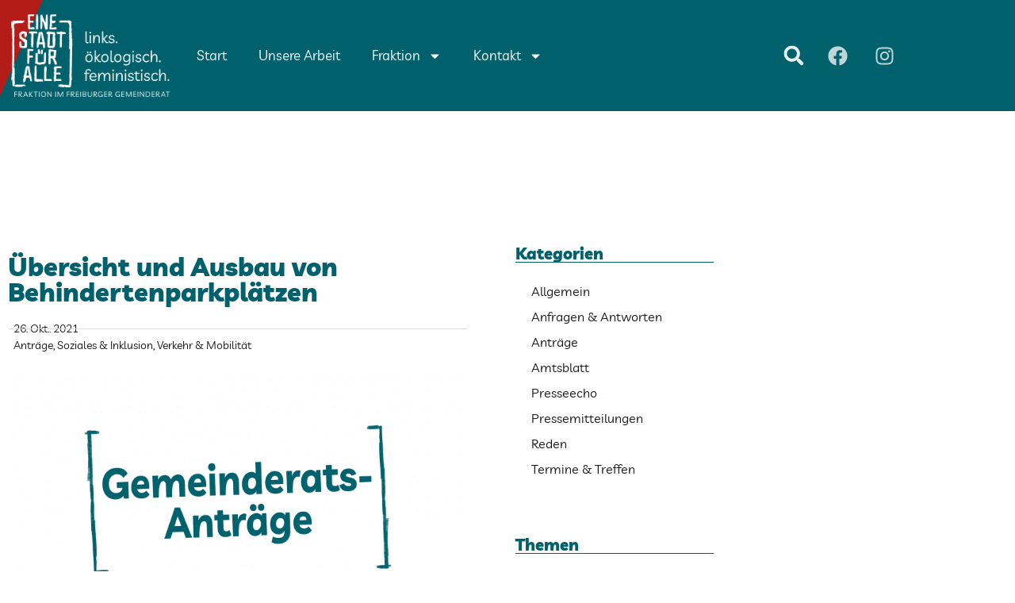

--- FILE ---
content_type: text/html; charset=UTF-8
request_url: https://www.eine-stadt-fuer-alle.de/uebersicht-und-ausbau-von-behindertenparkplaetzen/
body_size: 18099
content:
<!doctype html><html lang="de"><head><meta charset="UTF-8"><meta name="viewport" content="width=device-width, initial-scale=1"><link rel="profile" href="https://gmpg.org/xfn/11"><meta name='robots' content='index, follow, max-image-preview:large, max-snippet:-1, max-video-preview:-1' /><link media="all" href="https://www.eine-stadt-fuer-alle.de/wp-content/cache/autoptimize/css/autoptimize_8933ddf392c58f75aebb6235bf3eb212.css" rel="stylesheet"><title>Übersicht und Ausbau von Behindertenparkplätzen - Eine Stadt Für Alle</title><link rel="canonical" href="https://www.eine-stadt-fuer-alle.de/uebersicht-und-ausbau-von-behindertenparkplaetzen/" /><meta property="og:locale" content="de_DE" /><meta property="og:type" content="article" /><meta property="og:title" content="Übersicht und Ausbau von Behindertenparkplätzen - Eine Stadt Für Alle" /><meta property="og:description" content="Antrag nach §34 GemO: Übersicht und Ausbau von Behindertenparkplätzen Sehr geehrter Oberbürgermeister Martin Horn,die unterzeichnenden Fraktionen stellen folgenden Antrag zum Thema Behindertenparkplätze: Beschlussantrag:Die Verwaltung wird beauftragt, alle öffentlichen Behindertenparkplätze der Stadt übersichtlich darzustellen und im FreiGis zu hinterlegen die Behindertenparkplätze beim Portal „Wheelmap“ einzutragen und aktuell zu halten Die Verteilung der Behindertenparkplätze im Stadtgebiet gemeinsam [&hellip;]" /><meta property="og:url" content="https://www.eine-stadt-fuer-alle.de/uebersicht-und-ausbau-von-behindertenparkplaetzen/" /><meta property="og:site_name" content="Eine Stadt Für Alle" /><meta property="article:publisher" content="https://www.facebook.com/fraktion.einestadtfueralle" /><meta property="article:published_time" content="2021-10-26T15:00:00+00:00" /><meta property="og:image" content="https://www.eine-stadt-fuer-alle.de/wp-content/uploads/2019/12/web-kategoriebild-antraege-scaled.png" /><meta property="og:image:width" content="2560" /><meta property="og:image:height" content="1440" /><meta property="og:image:type" content="image/png" /><meta name="author" content="fraktion" /><meta name="twitter:card" content="summary_large_image" /><meta name="twitter:label1" content="Verfasst von" /><meta name="twitter:data1" content="fraktion" /><meta name="twitter:label2" content="Geschätzte Lesezeit" /><meta name="twitter:data2" content="3 Minuten" /> <script type="application/ld+json" class="yoast-schema-graph">{"@context":"https://schema.org","@graph":[{"@type":"Article","@id":"https://www.eine-stadt-fuer-alle.de/uebersicht-und-ausbau-von-behindertenparkplaetzen/#article","isPartOf":{"@id":"https://www.eine-stadt-fuer-alle.de/uebersicht-und-ausbau-von-behindertenparkplaetzen/"},"author":{"name":"fraktion","@id":"https://www.eine-stadt-fuer-alle.de/#/schema/person/0a00f42e049acddc2f46c6089fcff917"},"headline":"Übersicht und Ausbau von Behindertenparkplätzen","datePublished":"2021-10-26T15:00:00+00:00","mainEntityOfPage":{"@id":"https://www.eine-stadt-fuer-alle.de/uebersicht-und-ausbau-von-behindertenparkplaetzen/"},"wordCount":647,"publisher":{"@id":"https://www.eine-stadt-fuer-alle.de/#organization"},"image":{"@id":"https://www.eine-stadt-fuer-alle.de/uebersicht-und-ausbau-von-behindertenparkplaetzen/#primaryimage"},"thumbnailUrl":"https://www.eine-stadt-fuer-alle.de/wp-content/uploads/2019/12/web-kategoriebild-antraege-scaled.png","articleSection":["Anträge","Soziales &amp; Inklusion","Verkehr &amp; Mobilität"],"inLanguage":"de"},{"@type":"WebPage","@id":"https://www.eine-stadt-fuer-alle.de/uebersicht-und-ausbau-von-behindertenparkplaetzen/","url":"https://www.eine-stadt-fuer-alle.de/uebersicht-und-ausbau-von-behindertenparkplaetzen/","name":"Übersicht und Ausbau von Behindertenparkplätzen - Eine Stadt Für Alle","isPartOf":{"@id":"https://www.eine-stadt-fuer-alle.de/#website"},"primaryImageOfPage":{"@id":"https://www.eine-stadt-fuer-alle.de/uebersicht-und-ausbau-von-behindertenparkplaetzen/#primaryimage"},"image":{"@id":"https://www.eine-stadt-fuer-alle.de/uebersicht-und-ausbau-von-behindertenparkplaetzen/#primaryimage"},"thumbnailUrl":"https://www.eine-stadt-fuer-alle.de/wp-content/uploads/2019/12/web-kategoriebild-antraege-scaled.png","datePublished":"2021-10-26T15:00:00+00:00","breadcrumb":{"@id":"https://www.eine-stadt-fuer-alle.de/uebersicht-und-ausbau-von-behindertenparkplaetzen/#breadcrumb"},"inLanguage":"de","potentialAction":[{"@type":"ReadAction","target":["https://www.eine-stadt-fuer-alle.de/uebersicht-und-ausbau-von-behindertenparkplaetzen/"]}]},{"@type":"ImageObject","inLanguage":"de","@id":"https://www.eine-stadt-fuer-alle.de/uebersicht-und-ausbau-von-behindertenparkplaetzen/#primaryimage","url":"https://www.eine-stadt-fuer-alle.de/wp-content/uploads/2019/12/web-kategoriebild-antraege-scaled.png","contentUrl":"https://www.eine-stadt-fuer-alle.de/wp-content/uploads/2019/12/web-kategoriebild-antraege-scaled.png","width":2560,"height":1440,"caption":"Gemeideratsanträge"},{"@type":"BreadcrumbList","@id":"https://www.eine-stadt-fuer-alle.de/uebersicht-und-ausbau-von-behindertenparkplaetzen/#breadcrumb","itemListElement":[{"@type":"ListItem","position":1,"name":"Startseite","item":"https://www.eine-stadt-fuer-alle.de/"},{"@type":"ListItem","position":2,"name":"Übersicht und Ausbau von Behindertenparkplätzen"}]},{"@type":"WebSite","@id":"https://www.eine-stadt-fuer-alle.de/#website","url":"https://www.eine-stadt-fuer-alle.de/","name":"Eine Stadt Für Alle","description":"Die Fraktion im Freiburger Gemeinderat","publisher":{"@id":"https://www.eine-stadt-fuer-alle.de/#organization"},"potentialAction":[{"@type":"SearchAction","target":{"@type":"EntryPoint","urlTemplate":"https://www.eine-stadt-fuer-alle.de/?s={search_term_string}"},"query-input":{"@type":"PropertyValueSpecification","valueRequired":true,"valueName":"search_term_string"}}],"inLanguage":"de"},{"@type":"Organization","@id":"https://www.eine-stadt-fuer-alle.de/#organization","name":"Eine Stadt Für Alle","url":"https://www.eine-stadt-fuer-alle.de/","logo":{"@type":"ImageObject","inLanguage":"de","@id":"https://www.eine-stadt-fuer-alle.de/#/schema/logo/image/","url":"https://www.eine-stadt-fuer-alle.de/wp-content/uploads/2020/01/Logo_ESFA.png","contentUrl":"https://www.eine-stadt-fuer-alle.de/wp-content/uploads/2020/01/Logo_ESFA.png","width":1000,"height":559,"caption":"Eine Stadt Für Alle"},"image":{"@id":"https://www.eine-stadt-fuer-alle.de/#/schema/logo/image/"},"sameAs":["https://www.facebook.com/fraktion.einestadtfueralle"]},{"@type":"Person","@id":"https://www.eine-stadt-fuer-alle.de/#/schema/person/0a00f42e049acddc2f46c6089fcff917","name":"fraktion","image":{"@type":"ImageObject","inLanguage":"de","@id":"https://www.eine-stadt-fuer-alle.de/#/schema/person/image/","url":"https://secure.gravatar.com/avatar/f16ff818c52af4914625ec4b9c88b7bb79e2b4b6633fb05237f1eda0999ed5f6?s=96&d=mm&r=g","contentUrl":"https://secure.gravatar.com/avatar/f16ff818c52af4914625ec4b9c88b7bb79e2b4b6633fb05237f1eda0999ed5f6?s=96&d=mm&r=g","caption":"fraktion"}}]}</script> <link rel='dns-prefetch' href='//www.eine-stadt-fuer-alle.de' /><link href='https://sp-ao.shortpixel.ai' rel='preconnect' /><link rel="alternate" type="application/rss+xml" title="Eine Stadt Für Alle &raquo; Feed" href="https://www.eine-stadt-fuer-alle.de/feed/" /><link rel="alternate" type="application/rss+xml" title="Eine Stadt Für Alle &raquo; Kommentar-Feed" href="https://www.eine-stadt-fuer-alle.de/comments/feed/" /><link rel="alternate" type="application/rss+xml" title="Eine Stadt Für Alle &raquo; Übersicht und Ausbau von Behindertenparkplätzen-Kommentar-Feed" href="https://www.eine-stadt-fuer-alle.de/uebersicht-und-ausbau-von-behindertenparkplaetzen/feed/" /><link rel="alternate" title="oEmbed (JSON)" type="application/json+oembed" href="https://www.eine-stadt-fuer-alle.de/wp-json/oembed/1.0/embed?url=https%3A%2F%2Fwww.eine-stadt-fuer-alle.de%2Fuebersicht-und-ausbau-von-behindertenparkplaetzen%2F" /><link rel="alternate" title="oEmbed (XML)" type="text/xml+oembed" href="https://www.eine-stadt-fuer-alle.de/wp-json/oembed/1.0/embed?url=https%3A%2F%2Fwww.eine-stadt-fuer-alle.de%2Fuebersicht-und-ausbau-von-behindertenparkplaetzen%2F&#038;format=xml" /><link rel='stylesheet' id='elementor-post-756-css' href='https://www.eine-stadt-fuer-alle.de/wp-content/cache/autoptimize/css/autoptimize_single_8d87c89e74c7d37a968bc3d001e7cb0a.css?ver=1768960283' media='all' /><link rel='stylesheet' id='elementor-post-31-css' href='https://www.eine-stadt-fuer-alle.de/wp-content/cache/autoptimize/css/autoptimize_single_7099f6ee9b1af67e0eda5e3873a14f06.css?ver=1768960283' media='all' /><link rel='stylesheet' id='elementor-post-34-css' href='https://www.eine-stadt-fuer-alle.de/wp-content/cache/autoptimize/css/autoptimize_single_cbbcaaa29f82bc7613a1dcd21e86b774.css?ver=1768960283' media='all' /><link rel='stylesheet' id='elementor-post-41-css' href='https://www.eine-stadt-fuer-alle.de/wp-content/cache/autoptimize/css/autoptimize_single_bb058a26fb3c663909044d12de1f181a.css?ver=1768960713' media='all' /> <script src="https://www.eine-stadt-fuer-alle.de/wp-includes/js/jquery/jquery.min.js?ver=3.7.1" id="jquery-core-js"></script> <link rel="https://api.w.org/" href="https://www.eine-stadt-fuer-alle.de/wp-json/" /><link rel="alternate" title="JSON" type="application/json" href="https://www.eine-stadt-fuer-alle.de/wp-json/wp/v2/posts/1453" /><link rel="EditURI" type="application/rsd+xml" title="RSD" href="https://www.eine-stadt-fuer-alle.de/xmlrpc.php?rsd" /><meta name="generator" content="WordPress 6.9" /><link rel='shortlink' href='https://www.eine-stadt-fuer-alle.de/?p=1453' /> <script>document.documentElement.className = document.documentElement.className.replace('no-js', 'js');</script> <meta name="generator" content="Elementor 3.34.0; features: e_font_icon_svg, additional_custom_breakpoints; settings: css_print_method-external, google_font-disabled, font_display-auto"><link rel="icon" href="https://sp-ao.shortpixel.ai/client/to_webp,q_glossy,ret_img,w_32,h_32/https://www.eine-stadt-fuer-alle.de/wp-content/uploads/2021/09/cropped-ESFA_favicon_2-32x32.png" sizes="32x32" /><link rel="icon" href="https://sp-ao.shortpixel.ai/client/to_webp,q_glossy,ret_img,w_192,h_192/https://www.eine-stadt-fuer-alle.de/wp-content/uploads/2021/09/cropped-ESFA_favicon_2-192x192.png" sizes="192x192" /><link rel="apple-touch-icon" href="https://sp-ao.shortpixel.ai/client/to_webp,q_glossy,ret_img,w_180,h_180/https://www.eine-stadt-fuer-alle.de/wp-content/uploads/2021/09/cropped-ESFA_favicon_2-180x180.png" /><meta name="msapplication-TileImage" content="https://www.eine-stadt-fuer-alle.de/wp-content/uploads/2021/09/cropped-ESFA_favicon_2-270x270.png" /></head><body data-rsssl=1 class="wp-singular post-template-default single single-post postid-1453 single-format-standard wp-custom-logo wp-embed-responsive wp-theme-hello-elementor hello-elementor-default elementor-default elementor-kit-756 elementor-page-41"> <a class="skip-link screen-reader-text" href="#content">Zum Inhalt springen</a><header data-elementor-type="header" data-elementor-id="31" class="elementor elementor-31 elementor-location-header" data-elementor-post-type="elementor_library"><header class="elementor-section elementor-top-section elementor-element elementor-element-19780a2 elementor-section-content-middle elementor-section-height-min-height elementor-reverse-mobile elementor-section-boxed elementor-section-height-default elementor-section-items-middle" data-id="19780a2" data-element_type="section" data-settings="{&quot;background_background&quot;:&quot;classic&quot;}"><div class="elementor-container elementor-column-gap-no"><div class="elementor-column elementor-col-25 elementor-top-column elementor-element elementor-element-35c5ecd4" data-id="35c5ecd4" data-element_type="column"><div class="elementor-widget-wrap elementor-element-populated"><div class="elementor-element elementor-element-7a38df41 elementor-widget elementor-widget-theme-site-logo elementor-widget-image" data-id="7a38df41" data-element_type="widget" data-widget_type="theme-site-logo.default"><div class="elementor-widget-container"> <a href="https://www.eine-stadt-fuer-alle.de"> <img decoding="async" width="2000" height="1033" data-src="https://sp-ao.shortpixel.ai/client/to_webp,q_glossy,ret_img,w_2000,h_1033/https://www.eine-stadt-fuer-alle.de/wp-content/uploads/2019/11/cropped-ESFA_Signet_Attribute_Unterzeile_Weisz.png" class="attachment-full size-full wp-image-11 lazyload" alt="" data-srcset="https://sp-ao.shortpixel.ai/client/to_webp,q_glossy,ret_img,w_2000/https://www.eine-stadt-fuer-alle.de/wp-content/uploads/2019/11/cropped-ESFA_Signet_Attribute_Unterzeile_Weisz.png 2000w, https://sp-ao.shortpixel.ai/client/to_webp,q_glossy,ret_img,w_300/https://www.eine-stadt-fuer-alle.de/wp-content/uploads/2019/11/cropped-ESFA_Signet_Attribute_Unterzeile_Weisz-300x155.png 300w, https://sp-ao.shortpixel.ai/client/to_webp,q_glossy,ret_img,w_768/https://www.eine-stadt-fuer-alle.de/wp-content/uploads/2019/11/cropped-ESFA_Signet_Attribute_Unterzeile_Weisz-768x397.png 768w, https://sp-ao.shortpixel.ai/client/to_webp,q_glossy,ret_img,w_1024/https://www.eine-stadt-fuer-alle.de/wp-content/uploads/2019/11/cropped-ESFA_Signet_Attribute_Unterzeile_Weisz-1024x529.png 1024w" data-sizes="(max-width: 2000px) 100vw, 2000px" src="[data-uri]" style="--smush-placeholder-width: 2000px; --smush-placeholder-aspect-ratio: 2000/1033;" /> </a></div></div></div></div><div class="elementor-column elementor-col-25 elementor-top-column elementor-element elementor-element-5b458511" data-id="5b458511" data-element_type="column"><div class="elementor-widget-wrap elementor-element-populated"><div class="elementor-element elementor-element-4e07acfc elementor-nav-menu--stretch elementor-nav-menu--dropdown-tablet elementor-nav-menu__text-align-aside elementor-nav-menu--toggle elementor-nav-menu--burger elementor-widget elementor-widget-nav-menu" data-id="4e07acfc" data-element_type="widget" data-settings="{&quot;full_width&quot;:&quot;stretch&quot;,&quot;layout&quot;:&quot;horizontal&quot;,&quot;submenu_icon&quot;:{&quot;value&quot;:&quot;&lt;svg aria-hidden=\&quot;true\&quot; class=\&quot;e-font-icon-svg e-fas-caret-down\&quot; viewBox=\&quot;0 0 320 512\&quot; xmlns=\&quot;http:\/\/www.w3.org\/2000\/svg\&quot;&gt;&lt;path d=\&quot;M31.3 192h257.3c17.8 0 26.7 21.5 14.1 34.1L174.1 354.8c-7.8 7.8-20.5 7.8-28.3 0L17.2 226.1C4.6 213.5 13.5 192 31.3 192z\&quot;&gt;&lt;\/path&gt;&lt;\/svg&gt;&quot;,&quot;library&quot;:&quot;fa-solid&quot;},&quot;toggle&quot;:&quot;burger&quot;}" data-widget_type="nav-menu.default"><div class="elementor-widget-container"><nav aria-label="Menü" class="elementor-nav-menu--main elementor-nav-menu__container elementor-nav-menu--layout-horizontal e--pointer-underline e--animation-fade"><ul id="menu-1-4e07acfc" class="elementor-nav-menu"><li class="menu-item menu-item-type-post_type menu-item-object-page menu-item-home menu-item-133"><a href="https://www.eine-stadt-fuer-alle.de/" class="elementor-item">Start</a></li><li class="menu-item menu-item-type-post_type menu-item-object-page menu-item-132"><a href="https://www.eine-stadt-fuer-alle.de/unsere-arbeit/" class="elementor-item">Unsere Arbeit</a></li><li class="menu-item menu-item-type-post_type menu-item-object-page menu-item-has-children menu-item-141"><a href="https://www.eine-stadt-fuer-alle.de/fraktion/" class="elementor-item">Fraktion</a><ul class="sub-menu elementor-nav-menu--dropdown"><li class="menu-item menu-item-type-post_type menu-item-object-page menu-item-255"><a href="https://www.eine-stadt-fuer-alle.de/geschaftsfuhrung/" class="elementor-sub-item">Kontakt zur Fraktion &amp; Geschäftsführung</a></li><li class="menu-item menu-item-type-custom menu-item-object-custom menu-item-184"><a href="https://www.eine-stadt-fuer-alle.de/fraktion#mohlberg" class="elementor-sub-item elementor-item-anchor">Gregor Mohlberg</a></li><li class="menu-item menu-item-type-custom menu-item-object-custom menu-item-189"><a href="https://www.eine-stadt-fuer-alle.de/fraktion#efosa" class="elementor-sub-item elementor-item-anchor">Felix Efosa</a></li><li class="menu-item menu-item-type-custom menu-item-object-custom menu-item-190"><a href="https://www.eine-stadt-fuer-alle.de/fraktion#reyers" class="elementor-sub-item elementor-item-anchor">Anne Reyers</a></li><li class="menu-item menu-item-type-custom menu-item-object-custom menu-item-188"><a href="https://www.eine-stadt-fuer-alle.de/fraktion#wiemer" class="elementor-sub-item elementor-item-anchor">Lina Wiemer-Cialowicz</a></li><li class="menu-item menu-item-type-custom menu-item-object-custom menu-item-185"><a href="https://www.eine-stadt-fuer-alle.de/fraktion#guel" class="elementor-sub-item elementor-item-anchor">Emriye Gül</a></li><li class="menu-item menu-item-type-custom menu-item-object-custom menu-item-186"><a href="https://www.eine-stadt-fuer-alle.de/fraktion#grunemann" class="elementor-sub-item elementor-item-anchor">Esther Grunemann</a></li><li class="menu-item menu-item-type-custom menu-item-object-custom menu-item-2851"><a href="https://www.eine-stadt-fuer-alle.de/fraktion#ullrich" class="elementor-sub-item elementor-item-anchor">Daniela Ullrich</a></li></ul></li><li class="menu-item menu-item-type-post_type menu-item-object-page menu-item-has-children menu-item-145"><a href="https://www.eine-stadt-fuer-alle.de/kontakt/" class="elementor-item">Kontakt</a><ul class="sub-menu elementor-nav-menu--dropdown"><li class="menu-item menu-item-type-post_type menu-item-object-page menu-item-568"><a href="https://www.eine-stadt-fuer-alle.de/downloads/" class="elementor-sub-item">Downloads</a></li></ul></li></ul></nav><div class="elementor-menu-toggle" role="button" tabindex="0" aria-label="Menü Umschalter" aria-expanded="false"> <svg aria-hidden="true" role="presentation" class="elementor-menu-toggle__icon--open e-font-icon-svg e-eicon-menu-bar" viewBox="0 0 1000 1000" xmlns="http://www.w3.org/2000/svg"><path d="M104 333H896C929 333 958 304 958 271S929 208 896 208H104C71 208 42 237 42 271S71 333 104 333ZM104 583H896C929 583 958 554 958 521S929 458 896 458H104C71 458 42 487 42 521S71 583 104 583ZM104 833H896C929 833 958 804 958 771S929 708 896 708H104C71 708 42 737 42 771S71 833 104 833Z"></path></svg><svg aria-hidden="true" role="presentation" class="elementor-menu-toggle__icon--close e-font-icon-svg e-eicon-close" viewBox="0 0 1000 1000" xmlns="http://www.w3.org/2000/svg"><path d="M742 167L500 408 258 167C246 154 233 150 217 150 196 150 179 158 167 167 154 179 150 196 150 212 150 229 154 242 171 254L408 500 167 742C138 771 138 800 167 829 196 858 225 858 254 829L496 587 738 829C750 842 767 846 783 846 800 846 817 842 829 829 842 817 846 804 846 783 846 767 842 750 829 737L588 500 833 258C863 229 863 200 833 171 804 137 775 137 742 167Z"></path></svg></div><nav class="elementor-nav-menu--dropdown elementor-nav-menu__container" aria-hidden="true"><ul id="menu-2-4e07acfc" class="elementor-nav-menu"><li class="menu-item menu-item-type-post_type menu-item-object-page menu-item-home menu-item-133"><a href="https://www.eine-stadt-fuer-alle.de/" class="elementor-item" tabindex="-1">Start</a></li><li class="menu-item menu-item-type-post_type menu-item-object-page menu-item-132"><a href="https://www.eine-stadt-fuer-alle.de/unsere-arbeit/" class="elementor-item" tabindex="-1">Unsere Arbeit</a></li><li class="menu-item menu-item-type-post_type menu-item-object-page menu-item-has-children menu-item-141"><a href="https://www.eine-stadt-fuer-alle.de/fraktion/" class="elementor-item" tabindex="-1">Fraktion</a><ul class="sub-menu elementor-nav-menu--dropdown"><li class="menu-item menu-item-type-post_type menu-item-object-page menu-item-255"><a href="https://www.eine-stadt-fuer-alle.de/geschaftsfuhrung/" class="elementor-sub-item" tabindex="-1">Kontakt zur Fraktion &amp; Geschäftsführung</a></li><li class="menu-item menu-item-type-custom menu-item-object-custom menu-item-184"><a href="https://www.eine-stadt-fuer-alle.de/fraktion#mohlberg" class="elementor-sub-item elementor-item-anchor" tabindex="-1">Gregor Mohlberg</a></li><li class="menu-item menu-item-type-custom menu-item-object-custom menu-item-189"><a href="https://www.eine-stadt-fuer-alle.de/fraktion#efosa" class="elementor-sub-item elementor-item-anchor" tabindex="-1">Felix Efosa</a></li><li class="menu-item menu-item-type-custom menu-item-object-custom menu-item-190"><a href="https://www.eine-stadt-fuer-alle.de/fraktion#reyers" class="elementor-sub-item elementor-item-anchor" tabindex="-1">Anne Reyers</a></li><li class="menu-item menu-item-type-custom menu-item-object-custom menu-item-188"><a href="https://www.eine-stadt-fuer-alle.de/fraktion#wiemer" class="elementor-sub-item elementor-item-anchor" tabindex="-1">Lina Wiemer-Cialowicz</a></li><li class="menu-item menu-item-type-custom menu-item-object-custom menu-item-185"><a href="https://www.eine-stadt-fuer-alle.de/fraktion#guel" class="elementor-sub-item elementor-item-anchor" tabindex="-1">Emriye Gül</a></li><li class="menu-item menu-item-type-custom menu-item-object-custom menu-item-186"><a href="https://www.eine-stadt-fuer-alle.de/fraktion#grunemann" class="elementor-sub-item elementor-item-anchor" tabindex="-1">Esther Grunemann</a></li><li class="menu-item menu-item-type-custom menu-item-object-custom menu-item-2851"><a href="https://www.eine-stadt-fuer-alle.de/fraktion#ullrich" class="elementor-sub-item elementor-item-anchor" tabindex="-1">Daniela Ullrich</a></li></ul></li><li class="menu-item menu-item-type-post_type menu-item-object-page menu-item-has-children menu-item-145"><a href="https://www.eine-stadt-fuer-alle.de/kontakt/" class="elementor-item" tabindex="-1">Kontakt</a><ul class="sub-menu elementor-nav-menu--dropdown"><li class="menu-item menu-item-type-post_type menu-item-object-page menu-item-568"><a href="https://www.eine-stadt-fuer-alle.de/downloads/" class="elementor-sub-item" tabindex="-1">Downloads</a></li></ul></li></ul></nav></div></div></div></div><div class="elementor-column elementor-col-25 elementor-top-column elementor-element elementor-element-1fdeb090" data-id="1fdeb090" data-element_type="column"><div class="elementor-widget-wrap elementor-element-populated"><div class="elementor-element elementor-element-51bb5f39 elementor-search-form--skin-full_screen elementor-widget elementor-widget-search-form" data-id="51bb5f39" data-element_type="widget" data-settings="{&quot;skin&quot;:&quot;full_screen&quot;}" data-widget_type="search-form.default"><div class="elementor-widget-container"> <search role="search"><form class="elementor-search-form" action="https://www.eine-stadt-fuer-alle.de" method="get"><div class="elementor-search-form__toggle" role="button" tabindex="0" aria-label="Suche"><div class="e-font-icon-svg-container"><svg aria-hidden="true" class="e-font-icon-svg e-fas-search" viewBox="0 0 512 512" xmlns="http://www.w3.org/2000/svg"><path d="M505 442.7L405.3 343c-4.5-4.5-10.6-7-17-7H372c27.6-35.3 44-79.7 44-128C416 93.1 322.9 0 208 0S0 93.1 0 208s93.1 208 208 208c48.3 0 92.7-16.4 128-44v16.3c0 6.4 2.5 12.5 7 17l99.7 99.7c9.4 9.4 24.6 9.4 33.9 0l28.3-28.3c9.4-9.4 9.4-24.6.1-34zM208 336c-70.7 0-128-57.2-128-128 0-70.7 57.2-128 128-128 70.7 0 128 57.2 128 128 0 70.7-57.2 128-128 128z"></path></svg></div></div><div class="elementor-search-form__container"> <label class="elementor-screen-only" for="elementor-search-form-51bb5f39">Suche</label> <input id="elementor-search-form-51bb5f39" placeholder="Suche ... " class="elementor-search-form__input" type="search" name="s" value=""><div class="dialog-lightbox-close-button dialog-close-button" role="button" tabindex="0" aria-label="Schließe dieses Suchfeld."> <svg aria-hidden="true" class="e-font-icon-svg e-eicon-close" viewBox="0 0 1000 1000" xmlns="http://www.w3.org/2000/svg"><path d="M742 167L500 408 258 167C246 154 233 150 217 150 196 150 179 158 167 167 154 179 150 196 150 212 150 229 154 242 171 254L408 500 167 742C138 771 138 800 167 829 196 858 225 858 254 829L496 587 738 829C750 842 767 846 783 846 800 846 817 842 829 829 842 817 846 804 846 783 846 767 842 750 829 737L588 500 833 258C863 229 863 200 833 171 804 137 775 137 742 167Z"></path></svg></div></div></form> </search></div></div></div></div><div class="elementor-column elementor-col-25 elementor-top-column elementor-element elementor-element-828097c" data-id="828097c" data-element_type="column" data-settings="{&quot;background_background&quot;:&quot;classic&quot;}"><div class="elementor-widget-wrap elementor-element-populated"><div class="elementor-element elementor-element-ac1e934 elementor-shape-square e-grid-align-right e-grid-align-mobile-right elementor-grid-0 elementor-widget elementor-widget-social-icons" data-id="ac1e934" data-element_type="widget" data-widget_type="social-icons.default"><div class="elementor-widget-container"><div class="elementor-social-icons-wrapper elementor-grid" role="list"> <span class="elementor-grid-item" role="listitem"> <a class="elementor-icon elementor-social-icon elementor-social-icon-facebook elementor-repeater-item-40fa950" href="https://www.facebook.com/fraktion.einestadtfueralle" target="_blank"> <span class="elementor-screen-only">Facebook</span> <svg aria-hidden="true" class="e-font-icon-svg e-fab-facebook" viewBox="0 0 512 512" xmlns="http://www.w3.org/2000/svg"><path d="M504 256C504 119 393 8 256 8S8 119 8 256c0 123.78 90.69 226.38 209.25 245V327.69h-63V256h63v-54.64c0-62.15 37-96.48 93.67-96.48 27.14 0 55.52 4.84 55.52 4.84v61h-31.28c-30.8 0-40.41 19.12-40.41 38.73V256h68.78l-11 71.69h-57.78V501C413.31 482.38 504 379.78 504 256z"></path></svg> </a> </span> <span class="elementor-grid-item" role="listitem"> <a class="elementor-icon elementor-social-icon elementor-social-icon-instagram elementor-repeater-item-a69e0f5" href="https://www.instagram.com/einestadtfueralle/" target="_blank"> <span class="elementor-screen-only">Instagram</span> <svg aria-hidden="true" class="e-font-icon-svg e-fab-instagram" viewBox="0 0 448 512" xmlns="http://www.w3.org/2000/svg"><path d="M224.1 141c-63.6 0-114.9 51.3-114.9 114.9s51.3 114.9 114.9 114.9S339 319.5 339 255.9 287.7 141 224.1 141zm0 189.6c-41.1 0-74.7-33.5-74.7-74.7s33.5-74.7 74.7-74.7 74.7 33.5 74.7 74.7-33.6 74.7-74.7 74.7zm146.4-194.3c0 14.9-12 26.8-26.8 26.8-14.9 0-26.8-12-26.8-26.8s12-26.8 26.8-26.8 26.8 12 26.8 26.8zm76.1 27.2c-1.7-35.9-9.9-67.7-36.2-93.9-26.2-26.2-58-34.4-93.9-36.2-37-2.1-147.9-2.1-184.9 0-35.8 1.7-67.6 9.9-93.9 36.1s-34.4 58-36.2 93.9c-2.1 37-2.1 147.9 0 184.9 1.7 35.9 9.9 67.7 36.2 93.9s58 34.4 93.9 36.2c37 2.1 147.9 2.1 184.9 0 35.9-1.7 67.7-9.9 93.9-36.2 26.2-26.2 34.4-58 36.2-93.9 2.1-37 2.1-147.8 0-184.8zM398.8 388c-7.8 19.6-22.9 34.7-42.6 42.6-29.5 11.7-99.5 9-132.1 9s-102.7 2.6-132.1-9c-19.6-7.8-34.7-22.9-42.6-42.6-11.7-29.5-9-99.5-9-132.1s-2.6-102.7 9-132.1c7.8-19.6 22.9-34.7 42.6-42.6 29.5-11.7 99.5-9 132.1-9s102.7-2.6 132.1 9c19.6 7.8 34.7 22.9 42.6 42.6 11.7 29.5 9 99.5 9 132.1s2.7 102.7-9 132.1z"></path></svg> </a> </span></div></div></div></div></div></div></header><section class="elementor-section elementor-top-section elementor-element elementor-element-1e9caf4 elementor-section-boxed elementor-section-height-default elementor-section-height-default" data-id="1e9caf4" data-element_type="section"><div class="elementor-container elementor-column-gap-default"><div class="elementor-column elementor-col-100 elementor-top-column elementor-element elementor-element-b9f34e6" data-id="b9f34e6" data-element_type="column"><div class="elementor-widget-wrap elementor-element-populated"><section class="elementor-section elementor-inner-section elementor-element elementor-element-20a5132 elementor-hidden-desktop elementor-section-full_width elementor-section-height-default elementor-section-height-default" data-id="20a5132" data-element_type="section"><div class="elementor-container elementor-column-gap-default"><div class="elementor-column elementor-col-50 elementor-inner-column elementor-element elementor-element-42b1396" data-id="42b1396" data-element_type="column"><div class="elementor-widget-wrap elementor-element-populated"><div class="elementor-element elementor-element-e5340bc elementor-widget elementor-widget-heading" data-id="e5340bc" data-element_type="widget" data-widget_type="heading.default"><div class="elementor-widget-container"><h5 class="elementor-heading-title elementor-size-default">Kategorien</h5></div></div><div class="elementor-element elementor-element-52e4d3f elementor-nav-menu__align-start elementor-nav-menu__text-align-center elementor-nav-menu--dropdown-tablet elementor-nav-menu--toggle elementor-nav-menu--burger elementor-widget elementor-widget-nav-menu" data-id="52e4d3f" data-element_type="widget" data-settings="{&quot;layout&quot;:&quot;horizontal&quot;,&quot;submenu_icon&quot;:{&quot;value&quot;:&quot;&lt;svg aria-hidden=\&quot;true\&quot; class=\&quot;e-font-icon-svg e-fas-caret-down\&quot; viewBox=\&quot;0 0 320 512\&quot; xmlns=\&quot;http:\/\/www.w3.org\/2000\/svg\&quot;&gt;&lt;path d=\&quot;M31.3 192h257.3c17.8 0 26.7 21.5 14.1 34.1L174.1 354.8c-7.8 7.8-20.5 7.8-28.3 0L17.2 226.1C4.6 213.5 13.5 192 31.3 192z\&quot;&gt;&lt;\/path&gt;&lt;\/svg&gt;&quot;,&quot;library&quot;:&quot;fa-solid&quot;},&quot;toggle&quot;:&quot;burger&quot;}" data-widget_type="nav-menu.default"><div class="elementor-widget-container"><nav aria-label="Menü" class="elementor-nav-menu--main elementor-nav-menu__container elementor-nav-menu--layout-horizontal e--pointer-underline e--animation-fade"><ul id="menu-1-52e4d3f" class="elementor-nav-menu"><li class="menu-item menu-item-type-taxonomy menu-item-object-category current-post-ancestor menu-item-113"><a href="https://www.eine-stadt-fuer-alle.de/category/allgemein/" class="elementor-item">Allgemein</a></li><li class="menu-item menu-item-type-taxonomy menu-item-object-category menu-item-227"><a href="https://www.eine-stadt-fuer-alle.de/category/allgemein/anfragenundantworten/" class="elementor-item">Anfragen &#038; Antworten</a></li><li class="menu-item menu-item-type-taxonomy menu-item-object-category current-post-ancestor current-menu-parent current-post-parent menu-item-226"><a href="https://www.eine-stadt-fuer-alle.de/category/allgemein/antraege/" class="elementor-item">Anträge</a></li><li class="menu-item menu-item-type-taxonomy menu-item-object-category menu-item-224"><a href="https://www.eine-stadt-fuer-alle.de/category/allgemein/amtsblatt/" class="elementor-item">Amtsblatt</a></li><li class="menu-item menu-item-type-taxonomy menu-item-object-category menu-item-114"><a href="https://www.eine-stadt-fuer-alle.de/category/allgemein/presseecho/" class="elementor-item">Presseecho</a></li><li class="menu-item menu-item-type-taxonomy menu-item-object-category menu-item-115"><a href="https://www.eine-stadt-fuer-alle.de/category/allgemein/pressemitteilungen/" class="elementor-item">Pressemitteilungen</a></li><li class="menu-item menu-item-type-taxonomy menu-item-object-category menu-item-225"><a href="https://www.eine-stadt-fuer-alle.de/category/allgemein/reden/" class="elementor-item">Reden</a></li><li class="menu-item menu-item-type-taxonomy menu-item-object-category menu-item-572"><a href="https://www.eine-stadt-fuer-alle.de/category/allgemein/termine-treffen/" class="elementor-item">Termine &#038; Treffen</a></li></ul></nav><div class="elementor-menu-toggle" role="button" tabindex="0" aria-label="Menü Umschalter" aria-expanded="false"> <svg aria-hidden="true" role="presentation" class="elementor-menu-toggle__icon--open e-font-icon-svg e-eicon-menu-bar" viewBox="0 0 1000 1000" xmlns="http://www.w3.org/2000/svg"><path d="M104 333H896C929 333 958 304 958 271S929 208 896 208H104C71 208 42 237 42 271S71 333 104 333ZM104 583H896C929 583 958 554 958 521S929 458 896 458H104C71 458 42 487 42 521S71 583 104 583ZM104 833H896C929 833 958 804 958 771S929 708 896 708H104C71 708 42 737 42 771S71 833 104 833Z"></path></svg><svg aria-hidden="true" role="presentation" class="elementor-menu-toggle__icon--close e-font-icon-svg e-eicon-close" viewBox="0 0 1000 1000" xmlns="http://www.w3.org/2000/svg"><path d="M742 167L500 408 258 167C246 154 233 150 217 150 196 150 179 158 167 167 154 179 150 196 150 212 150 229 154 242 171 254L408 500 167 742C138 771 138 800 167 829 196 858 225 858 254 829L496 587 738 829C750 842 767 846 783 846 800 846 817 842 829 829 842 817 846 804 846 783 846 767 842 750 829 737L588 500 833 258C863 229 863 200 833 171 804 137 775 137 742 167Z"></path></svg></div><nav class="elementor-nav-menu--dropdown elementor-nav-menu__container" aria-hidden="true"><ul id="menu-2-52e4d3f" class="elementor-nav-menu"><li class="menu-item menu-item-type-taxonomy menu-item-object-category current-post-ancestor menu-item-113"><a href="https://www.eine-stadt-fuer-alle.de/category/allgemein/" class="elementor-item" tabindex="-1">Allgemein</a></li><li class="menu-item menu-item-type-taxonomy menu-item-object-category menu-item-227"><a href="https://www.eine-stadt-fuer-alle.de/category/allgemein/anfragenundantworten/" class="elementor-item" tabindex="-1">Anfragen &#038; Antworten</a></li><li class="menu-item menu-item-type-taxonomy menu-item-object-category current-post-ancestor current-menu-parent current-post-parent menu-item-226"><a href="https://www.eine-stadt-fuer-alle.de/category/allgemein/antraege/" class="elementor-item" tabindex="-1">Anträge</a></li><li class="menu-item menu-item-type-taxonomy menu-item-object-category menu-item-224"><a href="https://www.eine-stadt-fuer-alle.de/category/allgemein/amtsblatt/" class="elementor-item" tabindex="-1">Amtsblatt</a></li><li class="menu-item menu-item-type-taxonomy menu-item-object-category menu-item-114"><a href="https://www.eine-stadt-fuer-alle.de/category/allgemein/presseecho/" class="elementor-item" tabindex="-1">Presseecho</a></li><li class="menu-item menu-item-type-taxonomy menu-item-object-category menu-item-115"><a href="https://www.eine-stadt-fuer-alle.de/category/allgemein/pressemitteilungen/" class="elementor-item" tabindex="-1">Pressemitteilungen</a></li><li class="menu-item menu-item-type-taxonomy menu-item-object-category menu-item-225"><a href="https://www.eine-stadt-fuer-alle.de/category/allgemein/reden/" class="elementor-item" tabindex="-1">Reden</a></li><li class="menu-item menu-item-type-taxonomy menu-item-object-category menu-item-572"><a href="https://www.eine-stadt-fuer-alle.de/category/allgemein/termine-treffen/" class="elementor-item" tabindex="-1">Termine &#038; Treffen</a></li></ul></nav></div></div></div></div><div class="elementor-column elementor-col-50 elementor-inner-column elementor-element elementor-element-19bc174" data-id="19bc174" data-element_type="column"><div class="elementor-widget-wrap elementor-element-populated"><div class="elementor-element elementor-element-1f38d3b elementor-widget elementor-widget-heading" data-id="1f38d3b" data-element_type="widget" data-widget_type="heading.default"><div class="elementor-widget-container"><h5 class="elementor-heading-title elementor-size-default">Themen</h5></div></div><div class="elementor-element elementor-element-c018c22 elementor-nav-menu__align-start elementor-nav-menu__text-align-center elementor-nav-menu--dropdown-tablet elementor-nav-menu--toggle elementor-nav-menu--burger elementor-widget elementor-widget-nav-menu" data-id="c018c22" data-element_type="widget" data-settings="{&quot;layout&quot;:&quot;horizontal&quot;,&quot;submenu_icon&quot;:{&quot;value&quot;:&quot;&lt;svg aria-hidden=\&quot;true\&quot; class=\&quot;e-font-icon-svg e-fas-caret-down\&quot; viewBox=\&quot;0 0 320 512\&quot; xmlns=\&quot;http:\/\/www.w3.org\/2000\/svg\&quot;&gt;&lt;path d=\&quot;M31.3 192h257.3c17.8 0 26.7 21.5 14.1 34.1L174.1 354.8c-7.8 7.8-20.5 7.8-28.3 0L17.2 226.1C4.6 213.5 13.5 192 31.3 192z\&quot;&gt;&lt;\/path&gt;&lt;\/svg&gt;&quot;,&quot;library&quot;:&quot;fa-solid&quot;},&quot;toggle&quot;:&quot;burger&quot;}" data-widget_type="nav-menu.default"><div class="elementor-widget-container"><nav aria-label="Menü" class="elementor-nav-menu--main elementor-nav-menu__container elementor-nav-menu--layout-horizontal e--pointer-underline e--animation-fade"><ul id="menu-1-c018c22" class="elementor-nav-menu"><li class="menu-item menu-item-type-taxonomy menu-item-object-category menu-item-229"><a href="https://www.eine-stadt-fuer-alle.de/category/themen/bauen-wohnen/" class="elementor-item">Bauen &#038; Wohnen</a></li><li class="menu-item menu-item-type-taxonomy menu-item-object-category menu-item-513"><a href="https://www.eine-stadt-fuer-alle.de/category/themen/bildungundschulen/" class="elementor-item">Bildung &#038; Schulen</a></li><li class="menu-item menu-item-type-taxonomy menu-item-object-category menu-item-228"><a href="https://www.eine-stadt-fuer-alle.de/category/themen/einestadtfueralle/" class="elementor-item">Eine Stadt für Alle</a></li><li class="menu-item menu-item-type-taxonomy menu-item-object-category menu-item-514"><a href="https://www.eine-stadt-fuer-alle.de/category/themen/finanzen-haushalt/" class="elementor-item">Finanzen &#038; Haushalt</a></li><li class="menu-item menu-item-type-taxonomy menu-item-object-category menu-item-515"><a href="https://www.eine-stadt-fuer-alle.de/category/themen/freiheitundsicherheit/" class="elementor-item">Freiheit &#038; Sicherheit</a></li><li class="menu-item menu-item-type-taxonomy menu-item-object-category menu-item-230"><a href="https://www.eine-stadt-fuer-alle.de/category/themen/geschlechtergerechtigkeit/" class="elementor-item">Geschlechtergerechtigkeit</a></li><li class="menu-item menu-item-type-taxonomy menu-item-object-category menu-item-233"><a href="https://www.eine-stadt-fuer-alle.de/category/themen/infrastrukturundwirtschaft/" class="elementor-item">Infrastruktur &#038; Wirtschaft</a></li><li class="menu-item menu-item-type-taxonomy menu-item-object-category menu-item-516"><a href="https://www.eine-stadt-fuer-alle.de/category/themen/kinderundjugend/" class="elementor-item">Kinder &#038; Jugend</a></li><li class="menu-item menu-item-type-taxonomy menu-item-object-category menu-item-517"><a href="https://www.eine-stadt-fuer-alle.de/category/themen/migrationundintegration/" class="elementor-item">Migration &#038; Integration</a></li><li class="menu-item menu-item-type-taxonomy menu-item-object-category current-post-ancestor current-menu-parent current-post-parent menu-item-232"><a href="https://www.eine-stadt-fuer-alle.de/category/themen/soziales-inklusion/" class="elementor-item">Soziales &#038; Inklusion</a></li><li class="menu-item menu-item-type-taxonomy menu-item-object-category menu-item-518"><a href="https://www.eine-stadt-fuer-alle.de/category/themen/sportundfreizeit/" class="elementor-item">Sport &#038; Freizeit</a></li><li class="menu-item menu-item-type-taxonomy menu-item-object-category menu-item-512"><a href="https://www.eine-stadt-fuer-alle.de/category/themen/subkultur/" class="elementor-item">(Sub-)Kultur</a></li><li class="menu-item menu-item-type-taxonomy menu-item-object-category menu-item-234"><a href="https://www.eine-stadt-fuer-alle.de/category/themen/umwelt-klimaschutz/" class="elementor-item">Umwelt &#038; Klimaschutz</a></li><li class="menu-item menu-item-type-taxonomy menu-item-object-category current-post-ancestor current-menu-parent current-post-parent menu-item-235"><a href="https://www.eine-stadt-fuer-alle.de/category/themen/verkehr-mobilitaet/" class="elementor-item">Verkehr &#038; Mobilität</a></li></ul></nav><div class="elementor-menu-toggle" role="button" tabindex="0" aria-label="Menü Umschalter" aria-expanded="false"> <svg aria-hidden="true" role="presentation" class="elementor-menu-toggle__icon--open e-font-icon-svg e-eicon-menu-bar" viewBox="0 0 1000 1000" xmlns="http://www.w3.org/2000/svg"><path d="M104 333H896C929 333 958 304 958 271S929 208 896 208H104C71 208 42 237 42 271S71 333 104 333ZM104 583H896C929 583 958 554 958 521S929 458 896 458H104C71 458 42 487 42 521S71 583 104 583ZM104 833H896C929 833 958 804 958 771S929 708 896 708H104C71 708 42 737 42 771S71 833 104 833Z"></path></svg><svg aria-hidden="true" role="presentation" class="elementor-menu-toggle__icon--close e-font-icon-svg e-eicon-close" viewBox="0 0 1000 1000" xmlns="http://www.w3.org/2000/svg"><path d="M742 167L500 408 258 167C246 154 233 150 217 150 196 150 179 158 167 167 154 179 150 196 150 212 150 229 154 242 171 254L408 500 167 742C138 771 138 800 167 829 196 858 225 858 254 829L496 587 738 829C750 842 767 846 783 846 800 846 817 842 829 829 842 817 846 804 846 783 846 767 842 750 829 737L588 500 833 258C863 229 863 200 833 171 804 137 775 137 742 167Z"></path></svg></div><nav class="elementor-nav-menu--dropdown elementor-nav-menu__container" aria-hidden="true"><ul id="menu-2-c018c22" class="elementor-nav-menu"><li class="menu-item menu-item-type-taxonomy menu-item-object-category menu-item-229"><a href="https://www.eine-stadt-fuer-alle.de/category/themen/bauen-wohnen/" class="elementor-item" tabindex="-1">Bauen &#038; Wohnen</a></li><li class="menu-item menu-item-type-taxonomy menu-item-object-category menu-item-513"><a href="https://www.eine-stadt-fuer-alle.de/category/themen/bildungundschulen/" class="elementor-item" tabindex="-1">Bildung &#038; Schulen</a></li><li class="menu-item menu-item-type-taxonomy menu-item-object-category menu-item-228"><a href="https://www.eine-stadt-fuer-alle.de/category/themen/einestadtfueralle/" class="elementor-item" tabindex="-1">Eine Stadt für Alle</a></li><li class="menu-item menu-item-type-taxonomy menu-item-object-category menu-item-514"><a href="https://www.eine-stadt-fuer-alle.de/category/themen/finanzen-haushalt/" class="elementor-item" tabindex="-1">Finanzen &#038; Haushalt</a></li><li class="menu-item menu-item-type-taxonomy menu-item-object-category menu-item-515"><a href="https://www.eine-stadt-fuer-alle.de/category/themen/freiheitundsicherheit/" class="elementor-item" tabindex="-1">Freiheit &#038; Sicherheit</a></li><li class="menu-item menu-item-type-taxonomy menu-item-object-category menu-item-230"><a href="https://www.eine-stadt-fuer-alle.de/category/themen/geschlechtergerechtigkeit/" class="elementor-item" tabindex="-1">Geschlechtergerechtigkeit</a></li><li class="menu-item menu-item-type-taxonomy menu-item-object-category menu-item-233"><a href="https://www.eine-stadt-fuer-alle.de/category/themen/infrastrukturundwirtschaft/" class="elementor-item" tabindex="-1">Infrastruktur &#038; Wirtschaft</a></li><li class="menu-item menu-item-type-taxonomy menu-item-object-category menu-item-516"><a href="https://www.eine-stadt-fuer-alle.de/category/themen/kinderundjugend/" class="elementor-item" tabindex="-1">Kinder &#038; Jugend</a></li><li class="menu-item menu-item-type-taxonomy menu-item-object-category menu-item-517"><a href="https://www.eine-stadt-fuer-alle.de/category/themen/migrationundintegration/" class="elementor-item" tabindex="-1">Migration &#038; Integration</a></li><li class="menu-item menu-item-type-taxonomy menu-item-object-category current-post-ancestor current-menu-parent current-post-parent menu-item-232"><a href="https://www.eine-stadt-fuer-alle.de/category/themen/soziales-inklusion/" class="elementor-item" tabindex="-1">Soziales &#038; Inklusion</a></li><li class="menu-item menu-item-type-taxonomy menu-item-object-category menu-item-518"><a href="https://www.eine-stadt-fuer-alle.de/category/themen/sportundfreizeit/" class="elementor-item" tabindex="-1">Sport &#038; Freizeit</a></li><li class="menu-item menu-item-type-taxonomy menu-item-object-category menu-item-512"><a href="https://www.eine-stadt-fuer-alle.de/category/themen/subkultur/" class="elementor-item" tabindex="-1">(Sub-)Kultur</a></li><li class="menu-item menu-item-type-taxonomy menu-item-object-category menu-item-234"><a href="https://www.eine-stadt-fuer-alle.de/category/themen/umwelt-klimaschutz/" class="elementor-item" tabindex="-1">Umwelt &#038; Klimaschutz</a></li><li class="menu-item menu-item-type-taxonomy menu-item-object-category current-post-ancestor current-menu-parent current-post-parent menu-item-235"><a href="https://www.eine-stadt-fuer-alle.de/category/themen/verkehr-mobilitaet/" class="elementor-item" tabindex="-1">Verkehr &#038; Mobilität</a></li></ul></nav></div></div></div></div></div></section><div class="elementor-element elementor-element-7a67c14 elementor-hidden-tablet elementor-hidden-phone elementor-widget elementor-widget-spacer" data-id="7a67c14" data-element_type="widget" data-widget_type="spacer.default"><div class="elementor-widget-container"><div class="elementor-spacer"><div class="elementor-spacer-inner"></div></div></div></div></div></div></div></section></header><div data-elementor-type="single" data-elementor-id="41" class="elementor elementor-41 elementor-location-single post-1453 post type-post status-publish format-standard has-post-thumbnail hentry category-antraege category-soziales-inklusion category-verkehr-mobilitaet" data-elementor-post-type="elementor_library"><section class="elementor-section elementor-top-section elementor-element elementor-element-757de9b elementor-section-boxed elementor-section-height-default elementor-section-height-default" data-id="757de9b" data-element_type="section"><div class="elementor-container elementor-column-gap-default"><div class="elementor-column elementor-col-66 elementor-top-column elementor-element elementor-element-fda1db4" data-id="fda1db4" data-element_type="column"><div class="elementor-widget-wrap elementor-element-populated"><div class="elementor-element elementor-element-9c63169 elementor-widget elementor-widget-theme-post-title elementor-page-title elementor-widget-heading" data-id="9c63169" data-element_type="widget" data-widget_type="theme-post-title.default"><div class="elementor-widget-container"><h2 class="elementor-heading-title elementor-size-default">Übersicht und Ausbau von Behindertenparkplätzen</h2></div></div><div class="elementor-element elementor-element-a85269f elementor-widget elementor-widget-post-info" data-id="a85269f" data-element_type="widget" data-widget_type="post-info.default"><div class="elementor-widget-container"><ul class="elementor-icon-list-items elementor-post-info"><li class="elementor-icon-list-item elementor-repeater-item-6120b81" itemprop="datePublished"> <a href="https://www.eine-stadt-fuer-alle.de/2021/10/26/"> <span class="elementor-icon-list-text elementor-post-info__item elementor-post-info__item--type-date"> <time>26. Okt.. 2021</time> </span> </a></li><li class="elementor-icon-list-item elementor-repeater-item-c4dd239" itemprop="about"> <span class="elementor-icon-list-text elementor-post-info__item elementor-post-info__item--type-terms"> <span class="elementor-post-info__terms-list"> <a href="https://www.eine-stadt-fuer-alle.de/category/allgemein/antraege/" class="elementor-post-info__terms-list-item">Anträge</a>, <a href="https://www.eine-stadt-fuer-alle.de/category/themen/soziales-inklusion/" class="elementor-post-info__terms-list-item">Soziales &amp; Inklusion</a>, <a href="https://www.eine-stadt-fuer-alle.de/category/themen/verkehr-mobilitaet/" class="elementor-post-info__terms-list-item">Verkehr &amp; Mobilität</a> </span> </span></li></ul></div></div><div class="elementor-element elementor-element-3e2c5e8 elementor-widget elementor-widget-theme-post-featured-image elementor-widget-image" data-id="3e2c5e8" data-element_type="widget" data-widget_type="theme-post-featured-image.default"><div class="elementor-widget-container"> <img decoding="async" width="768" height="432" data-src="https://sp-ao.shortpixel.ai/client/to_webp,q_glossy,ret_img,w_768,h_432/https://www.eine-stadt-fuer-alle.de/wp-content/uploads/2019/12/web-kategoriebild-antraege-768x432.png" class="attachment-medium_large size-medium_large wp-image-598 lazyload" alt="Gemeideratsanträge" data-srcset="https://sp-ao.shortpixel.ai/client/to_webp,q_glossy,ret_img,w_768/https://www.eine-stadt-fuer-alle.de/wp-content/uploads/2019/12/web-kategoriebild-antraege-768x432.png 768w, https://sp-ao.shortpixel.ai/client/to_webp,q_glossy,ret_img,w_300/https://www.eine-stadt-fuer-alle.de/wp-content/uploads/2019/12/web-kategoriebild-antraege-300x169.png 300w, https://sp-ao.shortpixel.ai/client/to_webp,q_glossy,ret_img,w_1024/https://www.eine-stadt-fuer-alle.de/wp-content/uploads/2019/12/web-kategoriebild-antraege-1024x576.png 1024w, https://sp-ao.shortpixel.ai/client/to_webp,q_glossy,ret_img,w_1536/https://www.eine-stadt-fuer-alle.de/wp-content/uploads/2019/12/web-kategoriebild-antraege-1536x864.png 1536w, https://sp-ao.shortpixel.ai/client/to_webp,q_glossy,ret_img,w_2048/https://www.eine-stadt-fuer-alle.de/wp-content/uploads/2019/12/web-kategoriebild-antraege-2048x1152.png 2048w" data-sizes="(max-width: 768px) 100vw, 768px" src="[data-uri]" style="--smush-placeholder-width: 768px; --smush-placeholder-aspect-ratio: 768/432;" /></div></div><div class="elementor-element elementor-element-c127696 elementor-widget elementor-widget-theme-post-content" data-id="c127696" data-element_type="widget" data-widget_type="theme-post-content.default"><div class="elementor-widget-container"><p><strong>Antrag nach §34 GemO: Übersicht und Ausbau von Behindertenparkplätzen<br></strong></p><p>Sehr geehrter Oberbürgermeister Martin Horn,<br>die unterzeichnenden Fraktionen stellen folgenden Antrag zum Thema Behindertenparkplätze:<br></p><p>Beschlussantrag:<br>Die Verwaltung wird beauftragt,</p><ol class="wp-block-list"><li>alle öffentlichen Behindertenparkplätze der Stadt übersichtlich darzustellen und im FreiGis zu hinterlegen</li><li>die Behindertenparkplätze beim Portal „Wheelmap“ einzutragen und aktuell zu halten</li><li>Die Verteilung der Behindertenparkplätze im Stadtgebiet gemeinsam mit der Behindertenbeauftragten zu bewerten und gegebenenfalls bei auffälligen Lücken<br>oder an Orten von besonderem Interesse (medizinische Versorgung, öffentliche Gebäude, Veranstaltungsorte, etc.) neue Behindertenparkplätze auszuweisen. Dabei soll auch geklärt werden ob die Parkplätze aufgrund der Bodenbeschaffenheit, Randsteinen beziehungsweise genügend Platz zum Umstieg für Menschen im Rollstuhl geeignet sind.</li><li>im Zuge von anstehenden Neuregelungen des Parkens und der Vorhaltung öffentlicher Parkplätze für Car-Sharing, E-Mobilität und Fahrrad-Verleihsysteme gemeinsam mit der kommunalen Behindertenbeauftragten eine Systematik zu entwickeln, die eine ausreichende Zahl an Behindertenparkplätzen in sinnvoller Verteilung garantiert.</li><li>darzustellen, wie oft Behindertenparkplätze ohne Berechtigung genutzt werden und welche Auswirkungen das auf die Verfügbarkeit von Behindertenparkplätzen hat. Darüber hinaus bitten wir die Verwaltung aufzuzeigen, ob und welche Möglichkeiten die Verwaltung sieht, dieses „Parken ohne Berechtigung“ unbürokratisch zu melden und damit schnell für Abhilfe zu sorgen.</li></ol><p><strong>Begründung:<br></strong>Für viele mobilitätseingeschränkte Personen sind Behindertenparkplätze an zentralen Orten wichtig, um am gesellschaftlichen Leben teilhaben zu können. Auch Freiburg hat deshalb viele Behindertenparkplätze ausgewiesen. Leider gibt es bislang keine unkomplizierte und aktuelle Übersicht, wo sich diese Parkplätze befinden. Lediglich für die Innenstadt werden die Parkplätze in einer Broschüre übersichtlich dargestellt. Damit für Menschen mit Behinderung eine langwierige Parkplatzsuche entfallen kann, beantragen die unterzeichnenden Fraktionen eine Auflistung und Kartendarstellung aller Behindertenparkplätze im Stadtgebiet. Dies ist einerseits auf dem städtischen Geoinformationsportal (FreiGis) möglich, andererseits sollten die Parkplätze bei der häufig genutzten Plattform wheelmap.org eingetragen werden, die zwar schon einige Parkplätze aufführt, aber insbesondere abseits der Innenstadt noch Lücken aufweist. Auch in anderen Städten wie Mannheim und Stuttgart sind Behindertenparkplätze über die Geoinformationsportale hinterlegt. Mannheim führt darüber hinaus auch Behinderten-WCs in einer Karte auf, was für Freiburg natürlich auch wünschenswert wäre.<br>Sollte sich bei der Erhebung der Behindertenparkplätze zeigen, dass es im Stadtgebiet große Lücken an Behindertenparkplätzen gibt oder an Orten vom besonderen Interesse wie Ärztinnenhäusern, öffentlichen Gebäuden und Veranstaltungsorten Behindertenparkplätze fehlen, wird die Verwaltung beauftragt, in Absprache mit der kommunalen Behindertenbeauftragten entsprechende Parkplätze nachzurüsten. Zudem regen die unterzeichnenden Fraktionen an, in Gebieten, in denen das Parken neu geordnet wird, darauf zu achten, dass ausreichend Behindertenparkplätze zur Verfügung stehen. Für solche neugeordneten Straßen soll in Absprache mit der kommunalen Behindertenbeauftragten eine Systematik entwickelt werden, vor welchen Gebäuden, in welchen Straßen (abhängig von Nutzung und Verkehr) und in welchen Abständen Behindertenparkplätze vorzusehen sind. Hierbei soll in reinen Wohnstraßen insbesondere auch auf die Möglichkeit aufmerksam gemacht werden, dass Anwohnerinnen bei berechtigtem Interesse auch individuelle Behindertenparkplätze beantragen können.<br>Ebenso bitten die unterzeichnenden Fraktionen aufzuzeigen, in welchem Ausmaß Behindertenparkplätze widerrechtlich genutzt werden. Es soll ein Weg aufgezeigt werden, wie das widerrechtliche Parken effektiv und unbürokratisch gemeldet und ggf. auch sanktioniert werden kann.</p><p>Mit freundlichen Grüßen</p><p>Emriye Gül<br>Stadträtin Eine Stadt für alle</p><p>Angelina Flaig<br>Stadträtin Eine Stadt für alle</p><p>Felix Beuter<br>Stadtrat Eine Stadt für alle</p><p>Ramon Kathrein <br>stellv. Fraktionsvorsitzender JUPI</p><p>Pia Federer<br>Stadträtin Bündnis90/Die Grünen</p><p>Hannes Wagner<br>Stadtrat Bündnis90/Die Grünen</p><p>Stefan Schillinger<br>stellv. Vorsitzender SPD/Kulturliste</p><p>Karin Seebacher<br>Stadträtin SPD/Kulturliste</p><p>Dr. Klaus Schüle<br>Stadtrat CDU-Fraktion</p><p>Peter Kleefass<br>Stadtrat CDU-Fraktion</p><p>Claudia Feierling<br>Stadträtin FDP/BfF</p><p>Franco Orlando<br>Stadtrat FDP/BfF</p><p>Gerlinde Schrempp<br>Stadträtin Freie Wähler Fraktion</p></div></div><div class="elementor-element elementor-element-dcf0a6e elementor-post-navigation-borders-yes elementor-widget elementor-widget-post-navigation" data-id="dcf0a6e" data-element_type="widget" data-widget_type="post-navigation.default"><div class="elementor-widget-container"><div class="elementor-post-navigation" role="navigation" aria-label="Beitrag Navigation"><div class="elementor-post-navigation__prev elementor-post-navigation__link"> <a href="https://www.eine-stadt-fuer-alle.de/gregors-rede-zur-bereitstellung-von-wagenstellplaetzen/" rel="prev"><span class="post-navigation__arrow-wrapper post-navigation__arrow-prev"><svg aria-hidden="true" class="e-font-icon-svg e-fas-angle-left" viewBox="0 0 256 512" xmlns="http://www.w3.org/2000/svg"><path d="M31.7 239l136-136c9.4-9.4 24.6-9.4 33.9 0l22.6 22.6c9.4 9.4 9.4 24.6 0 33.9L127.9 256l96.4 96.4c9.4 9.4 9.4 24.6 0 33.9L201.7 409c-9.4 9.4-24.6 9.4-33.9 0l-136-136c-9.5-9.4-9.5-24.6-.1-34z"></path></svg><span class="elementor-screen-only">Zurück</span></span><span class="elementor-post-navigation__link__prev"><span class="post-navigation__prev--label">Vorheriger Beitrag</span><span class="post-navigation__prev--title">Wagenstellplätze als Zwischennutzung realisiert &#8211; Alternatives Wohnen gehört zur Stadt</span></span></a></div><div class="elementor-post-navigation__separator-wrapper"><div class="elementor-post-navigation__separator"></div></div><div class="elementor-post-navigation__next elementor-post-navigation__link"> <a href="https://www.eine-stadt-fuer-alle.de/housing-first/" rel="next"><span class="elementor-post-navigation__link__next"><span class="post-navigation__next--label">Nächster Beitrag</span><span class="post-navigation__next--title">Housing First</span></span><span class="post-navigation__arrow-wrapper post-navigation__arrow-next"><svg aria-hidden="true" class="e-font-icon-svg e-fas-angle-right" viewBox="0 0 256 512" xmlns="http://www.w3.org/2000/svg"><path d="M224.3 273l-136 136c-9.4 9.4-24.6 9.4-33.9 0l-22.6-22.6c-9.4-9.4-9.4-24.6 0-33.9l96.4-96.4-96.4-96.4c-9.4-9.4-9.4-24.6 0-33.9L54.3 103c9.4-9.4 24.6-9.4 33.9 0l136 136c9.5 9.4 9.5 24.6.1 34z"></path></svg><span class="elementor-screen-only">Nächster</span></span></a></div></div></div></div></div></div><div class="elementor-column elementor-col-33 elementor-top-column elementor-element elementor-element-64545eb elementor-hidden-tablet elementor-hidden-phone" data-id="64545eb" data-element_type="column"><div class="elementor-widget-wrap elementor-element-populated"><div class="elementor-element elementor-element-d73dc33 elementor-hidden-tablet elementor-hidden-phone elementor-widget elementor-widget-heading" data-id="d73dc33" data-element_type="widget" data-widget_type="heading.default"><div class="elementor-widget-container"><h5 class="elementor-heading-title elementor-size-default">Kategorien</h5></div></div><div class="elementor-element elementor-element-14118a1 elementor-hidden-tablet elementor-hidden-phone elementor-nav-menu--dropdown-tablet elementor-nav-menu__text-align-aside elementor-nav-menu--toggle elementor-nav-menu--burger elementor-widget elementor-widget-nav-menu" data-id="14118a1" data-element_type="widget" data-settings="{&quot;layout&quot;:&quot;vertical&quot;,&quot;submenu_icon&quot;:{&quot;value&quot;:&quot;&lt;i aria-hidden=\&quot;true\&quot; class=\&quot;\&quot;&gt;&lt;\/i&gt;&quot;,&quot;library&quot;:&quot;&quot;},&quot;toggle&quot;:&quot;burger&quot;}" data-widget_type="nav-menu.default"><div class="elementor-widget-container"><nav aria-label="Menü" class="elementor-nav-menu--main elementor-nav-menu__container elementor-nav-menu--layout-vertical e--pointer-underline e--animation-fade"><ul id="menu-1-14118a1" class="elementor-nav-menu sm-vertical"><li class="menu-item menu-item-type-taxonomy menu-item-object-category current-post-ancestor menu-item-113"><a href="https://www.eine-stadt-fuer-alle.de/category/allgemein/" class="elementor-item">Allgemein</a></li><li class="menu-item menu-item-type-taxonomy menu-item-object-category menu-item-227"><a href="https://www.eine-stadt-fuer-alle.de/category/allgemein/anfragenundantworten/" class="elementor-item">Anfragen &#038; Antworten</a></li><li class="menu-item menu-item-type-taxonomy menu-item-object-category current-post-ancestor current-menu-parent current-post-parent menu-item-226"><a href="https://www.eine-stadt-fuer-alle.de/category/allgemein/antraege/" class="elementor-item">Anträge</a></li><li class="menu-item menu-item-type-taxonomy menu-item-object-category menu-item-224"><a href="https://www.eine-stadt-fuer-alle.de/category/allgemein/amtsblatt/" class="elementor-item">Amtsblatt</a></li><li class="menu-item menu-item-type-taxonomy menu-item-object-category menu-item-114"><a href="https://www.eine-stadt-fuer-alle.de/category/allgemein/presseecho/" class="elementor-item">Presseecho</a></li><li class="menu-item menu-item-type-taxonomy menu-item-object-category menu-item-115"><a href="https://www.eine-stadt-fuer-alle.de/category/allgemein/pressemitteilungen/" class="elementor-item">Pressemitteilungen</a></li><li class="menu-item menu-item-type-taxonomy menu-item-object-category menu-item-225"><a href="https://www.eine-stadt-fuer-alle.de/category/allgemein/reden/" class="elementor-item">Reden</a></li><li class="menu-item menu-item-type-taxonomy menu-item-object-category menu-item-572"><a href="https://www.eine-stadt-fuer-alle.de/category/allgemein/termine-treffen/" class="elementor-item">Termine &#038; Treffen</a></li></ul></nav><div class="elementor-menu-toggle" role="button" tabindex="0" aria-label="Menü Umschalter" aria-expanded="false"> <svg aria-hidden="true" role="presentation" class="elementor-menu-toggle__icon--open e-font-icon-svg e-eicon-menu-bar" viewBox="0 0 1000 1000" xmlns="http://www.w3.org/2000/svg"><path d="M104 333H896C929 333 958 304 958 271S929 208 896 208H104C71 208 42 237 42 271S71 333 104 333ZM104 583H896C929 583 958 554 958 521S929 458 896 458H104C71 458 42 487 42 521S71 583 104 583ZM104 833H896C929 833 958 804 958 771S929 708 896 708H104C71 708 42 737 42 771S71 833 104 833Z"></path></svg><svg aria-hidden="true" role="presentation" class="elementor-menu-toggle__icon--close e-font-icon-svg e-eicon-close" viewBox="0 0 1000 1000" xmlns="http://www.w3.org/2000/svg"><path d="M742 167L500 408 258 167C246 154 233 150 217 150 196 150 179 158 167 167 154 179 150 196 150 212 150 229 154 242 171 254L408 500 167 742C138 771 138 800 167 829 196 858 225 858 254 829L496 587 738 829C750 842 767 846 783 846 800 846 817 842 829 829 842 817 846 804 846 783 846 767 842 750 829 737L588 500 833 258C863 229 863 200 833 171 804 137 775 137 742 167Z"></path></svg></div><nav class="elementor-nav-menu--dropdown elementor-nav-menu__container" aria-hidden="true"><ul id="menu-2-14118a1" class="elementor-nav-menu sm-vertical"><li class="menu-item menu-item-type-taxonomy menu-item-object-category current-post-ancestor menu-item-113"><a href="https://www.eine-stadt-fuer-alle.de/category/allgemein/" class="elementor-item" tabindex="-1">Allgemein</a></li><li class="menu-item menu-item-type-taxonomy menu-item-object-category menu-item-227"><a href="https://www.eine-stadt-fuer-alle.de/category/allgemein/anfragenundantworten/" class="elementor-item" tabindex="-1">Anfragen &#038; Antworten</a></li><li class="menu-item menu-item-type-taxonomy menu-item-object-category current-post-ancestor current-menu-parent current-post-parent menu-item-226"><a href="https://www.eine-stadt-fuer-alle.de/category/allgemein/antraege/" class="elementor-item" tabindex="-1">Anträge</a></li><li class="menu-item menu-item-type-taxonomy menu-item-object-category menu-item-224"><a href="https://www.eine-stadt-fuer-alle.de/category/allgemein/amtsblatt/" class="elementor-item" tabindex="-1">Amtsblatt</a></li><li class="menu-item menu-item-type-taxonomy menu-item-object-category menu-item-114"><a href="https://www.eine-stadt-fuer-alle.de/category/allgemein/presseecho/" class="elementor-item" tabindex="-1">Presseecho</a></li><li class="menu-item menu-item-type-taxonomy menu-item-object-category menu-item-115"><a href="https://www.eine-stadt-fuer-alle.de/category/allgemein/pressemitteilungen/" class="elementor-item" tabindex="-1">Pressemitteilungen</a></li><li class="menu-item menu-item-type-taxonomy menu-item-object-category menu-item-225"><a href="https://www.eine-stadt-fuer-alle.de/category/allgemein/reden/" class="elementor-item" tabindex="-1">Reden</a></li><li class="menu-item menu-item-type-taxonomy menu-item-object-category menu-item-572"><a href="https://www.eine-stadt-fuer-alle.de/category/allgemein/termine-treffen/" class="elementor-item" tabindex="-1">Termine &#038; Treffen</a></li></ul></nav></div></div><div class="elementor-element elementor-element-96fc0b7 elementor-hidden-tablet elementor-hidden-phone elementor-widget elementor-widget-heading" data-id="96fc0b7" data-element_type="widget" data-widget_type="heading.default"><div class="elementor-widget-container"><h5 class="elementor-heading-title elementor-size-default">Themen</h5></div></div><div class="elementor-element elementor-element-398a9e0 elementor-hidden-tablet elementor-hidden-phone elementor-nav-menu--dropdown-tablet elementor-nav-menu__text-align-aside elementor-nav-menu--toggle elementor-nav-menu--burger elementor-widget elementor-widget-nav-menu" data-id="398a9e0" data-element_type="widget" data-settings="{&quot;layout&quot;:&quot;vertical&quot;,&quot;submenu_icon&quot;:{&quot;value&quot;:&quot;&lt;i aria-hidden=\&quot;true\&quot; class=\&quot;\&quot;&gt;&lt;\/i&gt;&quot;,&quot;library&quot;:&quot;&quot;},&quot;toggle&quot;:&quot;burger&quot;}" data-widget_type="nav-menu.default"><div class="elementor-widget-container"><nav aria-label="Menü" class="elementor-nav-menu--main elementor-nav-menu__container elementor-nav-menu--layout-vertical e--pointer-underline e--animation-fade"><ul id="menu-1-398a9e0" class="elementor-nav-menu sm-vertical"><li class="menu-item menu-item-type-taxonomy menu-item-object-category menu-item-229"><a href="https://www.eine-stadt-fuer-alle.de/category/themen/bauen-wohnen/" class="elementor-item">Bauen &#038; Wohnen</a></li><li class="menu-item menu-item-type-taxonomy menu-item-object-category menu-item-513"><a href="https://www.eine-stadt-fuer-alle.de/category/themen/bildungundschulen/" class="elementor-item">Bildung &#038; Schulen</a></li><li class="menu-item menu-item-type-taxonomy menu-item-object-category menu-item-228"><a href="https://www.eine-stadt-fuer-alle.de/category/themen/einestadtfueralle/" class="elementor-item">Eine Stadt für Alle</a></li><li class="menu-item menu-item-type-taxonomy menu-item-object-category menu-item-514"><a href="https://www.eine-stadt-fuer-alle.de/category/themen/finanzen-haushalt/" class="elementor-item">Finanzen &#038; Haushalt</a></li><li class="menu-item menu-item-type-taxonomy menu-item-object-category menu-item-515"><a href="https://www.eine-stadt-fuer-alle.de/category/themen/freiheitundsicherheit/" class="elementor-item">Freiheit &#038; Sicherheit</a></li><li class="menu-item menu-item-type-taxonomy menu-item-object-category menu-item-230"><a href="https://www.eine-stadt-fuer-alle.de/category/themen/geschlechtergerechtigkeit/" class="elementor-item">Geschlechtergerechtigkeit</a></li><li class="menu-item menu-item-type-taxonomy menu-item-object-category menu-item-233"><a href="https://www.eine-stadt-fuer-alle.de/category/themen/infrastrukturundwirtschaft/" class="elementor-item">Infrastruktur &#038; Wirtschaft</a></li><li class="menu-item menu-item-type-taxonomy menu-item-object-category menu-item-516"><a href="https://www.eine-stadt-fuer-alle.de/category/themen/kinderundjugend/" class="elementor-item">Kinder &#038; Jugend</a></li><li class="menu-item menu-item-type-taxonomy menu-item-object-category menu-item-517"><a href="https://www.eine-stadt-fuer-alle.de/category/themen/migrationundintegration/" class="elementor-item">Migration &#038; Integration</a></li><li class="menu-item menu-item-type-taxonomy menu-item-object-category current-post-ancestor current-menu-parent current-post-parent menu-item-232"><a href="https://www.eine-stadt-fuer-alle.de/category/themen/soziales-inklusion/" class="elementor-item">Soziales &#038; Inklusion</a></li><li class="menu-item menu-item-type-taxonomy menu-item-object-category menu-item-518"><a href="https://www.eine-stadt-fuer-alle.de/category/themen/sportundfreizeit/" class="elementor-item">Sport &#038; Freizeit</a></li><li class="menu-item menu-item-type-taxonomy menu-item-object-category menu-item-512"><a href="https://www.eine-stadt-fuer-alle.de/category/themen/subkultur/" class="elementor-item">(Sub-)Kultur</a></li><li class="menu-item menu-item-type-taxonomy menu-item-object-category menu-item-234"><a href="https://www.eine-stadt-fuer-alle.de/category/themen/umwelt-klimaschutz/" class="elementor-item">Umwelt &#038; Klimaschutz</a></li><li class="menu-item menu-item-type-taxonomy menu-item-object-category current-post-ancestor current-menu-parent current-post-parent menu-item-235"><a href="https://www.eine-stadt-fuer-alle.de/category/themen/verkehr-mobilitaet/" class="elementor-item">Verkehr &#038; Mobilität</a></li></ul></nav><div class="elementor-menu-toggle" role="button" tabindex="0" aria-label="Menü Umschalter" aria-expanded="false"> <svg aria-hidden="true" role="presentation" class="elementor-menu-toggle__icon--open e-font-icon-svg e-eicon-menu-bar" viewBox="0 0 1000 1000" xmlns="http://www.w3.org/2000/svg"><path d="M104 333H896C929 333 958 304 958 271S929 208 896 208H104C71 208 42 237 42 271S71 333 104 333ZM104 583H896C929 583 958 554 958 521S929 458 896 458H104C71 458 42 487 42 521S71 583 104 583ZM104 833H896C929 833 958 804 958 771S929 708 896 708H104C71 708 42 737 42 771S71 833 104 833Z"></path></svg><svg aria-hidden="true" role="presentation" class="elementor-menu-toggle__icon--close e-font-icon-svg e-eicon-close" viewBox="0 0 1000 1000" xmlns="http://www.w3.org/2000/svg"><path d="M742 167L500 408 258 167C246 154 233 150 217 150 196 150 179 158 167 167 154 179 150 196 150 212 150 229 154 242 171 254L408 500 167 742C138 771 138 800 167 829 196 858 225 858 254 829L496 587 738 829C750 842 767 846 783 846 800 846 817 842 829 829 842 817 846 804 846 783 846 767 842 750 829 737L588 500 833 258C863 229 863 200 833 171 804 137 775 137 742 167Z"></path></svg></div><nav class="elementor-nav-menu--dropdown elementor-nav-menu__container" aria-hidden="true"><ul id="menu-2-398a9e0" class="elementor-nav-menu sm-vertical"><li class="menu-item menu-item-type-taxonomy menu-item-object-category menu-item-229"><a href="https://www.eine-stadt-fuer-alle.de/category/themen/bauen-wohnen/" class="elementor-item" tabindex="-1">Bauen &#038; Wohnen</a></li><li class="menu-item menu-item-type-taxonomy menu-item-object-category menu-item-513"><a href="https://www.eine-stadt-fuer-alle.de/category/themen/bildungundschulen/" class="elementor-item" tabindex="-1">Bildung &#038; Schulen</a></li><li class="menu-item menu-item-type-taxonomy menu-item-object-category menu-item-228"><a href="https://www.eine-stadt-fuer-alle.de/category/themen/einestadtfueralle/" class="elementor-item" tabindex="-1">Eine Stadt für Alle</a></li><li class="menu-item menu-item-type-taxonomy menu-item-object-category menu-item-514"><a href="https://www.eine-stadt-fuer-alle.de/category/themen/finanzen-haushalt/" class="elementor-item" tabindex="-1">Finanzen &#038; Haushalt</a></li><li class="menu-item menu-item-type-taxonomy menu-item-object-category menu-item-515"><a href="https://www.eine-stadt-fuer-alle.de/category/themen/freiheitundsicherheit/" class="elementor-item" tabindex="-1">Freiheit &#038; Sicherheit</a></li><li class="menu-item menu-item-type-taxonomy menu-item-object-category menu-item-230"><a href="https://www.eine-stadt-fuer-alle.de/category/themen/geschlechtergerechtigkeit/" class="elementor-item" tabindex="-1">Geschlechtergerechtigkeit</a></li><li class="menu-item menu-item-type-taxonomy menu-item-object-category menu-item-233"><a href="https://www.eine-stadt-fuer-alle.de/category/themen/infrastrukturundwirtschaft/" class="elementor-item" tabindex="-1">Infrastruktur &#038; Wirtschaft</a></li><li class="menu-item menu-item-type-taxonomy menu-item-object-category menu-item-516"><a href="https://www.eine-stadt-fuer-alle.de/category/themen/kinderundjugend/" class="elementor-item" tabindex="-1">Kinder &#038; Jugend</a></li><li class="menu-item menu-item-type-taxonomy menu-item-object-category menu-item-517"><a href="https://www.eine-stadt-fuer-alle.de/category/themen/migrationundintegration/" class="elementor-item" tabindex="-1">Migration &#038; Integration</a></li><li class="menu-item menu-item-type-taxonomy menu-item-object-category current-post-ancestor current-menu-parent current-post-parent menu-item-232"><a href="https://www.eine-stadt-fuer-alle.de/category/themen/soziales-inklusion/" class="elementor-item" tabindex="-1">Soziales &#038; Inklusion</a></li><li class="menu-item menu-item-type-taxonomy menu-item-object-category menu-item-518"><a href="https://www.eine-stadt-fuer-alle.de/category/themen/sportundfreizeit/" class="elementor-item" tabindex="-1">Sport &#038; Freizeit</a></li><li class="menu-item menu-item-type-taxonomy menu-item-object-category menu-item-512"><a href="https://www.eine-stadt-fuer-alle.de/category/themen/subkultur/" class="elementor-item" tabindex="-1">(Sub-)Kultur</a></li><li class="menu-item menu-item-type-taxonomy menu-item-object-category menu-item-234"><a href="https://www.eine-stadt-fuer-alle.de/category/themen/umwelt-klimaschutz/" class="elementor-item" tabindex="-1">Umwelt &#038; Klimaschutz</a></li><li class="menu-item menu-item-type-taxonomy menu-item-object-category current-post-ancestor current-menu-parent current-post-parent menu-item-235"><a href="https://www.eine-stadt-fuer-alle.de/category/themen/verkehr-mobilitaet/" class="elementor-item" tabindex="-1">Verkehr &#038; Mobilität</a></li></ul></nav></div></div></div></div></div></section></div><footer data-elementor-type="footer" data-elementor-id="34" class="elementor elementor-34 elementor-location-footer" data-elementor-post-type="elementor_library"><section class="elementor-section elementor-top-section elementor-element elementor-element-335a0f31 elementor-section-content-bottom elementor-section-boxed elementor-section-height-default elementor-section-height-default" data-id="335a0f31" data-element_type="section" data-settings="{&quot;background_background&quot;:&quot;classic&quot;}"><div class="elementor-container elementor-column-gap-no"><div class="elementor-column elementor-col-33 elementor-top-column elementor-element elementor-element-e9ed8ec" data-id="e9ed8ec" data-element_type="column"><div class="elementor-widget-wrap elementor-element-populated"><div class="elementor-element elementor-element-5e58db3 elementor-widget elementor-widget-text-editor" data-id="5e58db3" data-element_type="widget" data-widget_type="text-editor.default"><div class="elementor-widget-container"> 2026</div></div></div></div><div class="elementor-column elementor-col-33 elementor-top-column elementor-element elementor-element-24a564e" data-id="24a564e" data-element_type="column"><div class="elementor-widget-wrap elementor-element-populated"><div class="elementor-element elementor-element-4abbcc3 elementor-widget elementor-widget-text-editor" data-id="4abbcc3" data-element_type="widget" data-widget_type="text-editor.default"><div class="elementor-widget-container"><p>Eine Stadt Für Alle – Fraktion im Freiburger Gemeinderat |  Seite gestaltet von <a href="https://www.kombinat79.de" target="_blank" rel="noopener">Kombinat79.de</a></p></div></div></div></div><div class="elementor-column elementor-col-33 elementor-top-column elementor-element elementor-element-dd90f88" data-id="dd90f88" data-element_type="column"><div class="elementor-widget-wrap elementor-element-populated"><div class="elementor-element elementor-element-24ff86d elementor-widget elementor-widget-text-editor" data-id="24ff86d" data-element_type="widget" data-widget_type="text-editor.default"><div class="elementor-widget-container"><p><a href="https://www.eine-stadt-fuer-alle.de/impressum/">Impressum</a> | <a href="https://www.eine-stadt-fuer-alle.de/datenschutzerklaerung/">Disclaimer</a> | <a href="https://www.eine-stadt-fuer-alle.de/wp-login.php">Anmelden</a></p></div></div></div></div></div></section></footer> <script type="speculationrules">{"prefetch":[{"source":"document","where":{"and":[{"href_matches":"/*"},{"not":{"href_matches":["/wp-*.php","/wp-admin/*","/wp-content/uploads/*","/wp-content/*","/wp-content/plugins/*","/wp-content/themes/hello-elementor/*","/*\\?(.+)"]}},{"not":{"selector_matches":"a[rel~=\"nofollow\"]"}},{"not":{"selector_matches":".no-prefetch, .no-prefetch a"}}]},"eagerness":"conservative"}]}</script> <script>const lazyloadRunObserver = () => {
					const lazyloadBackgrounds = document.querySelectorAll( `.e-con.e-parent:not(.e-lazyloaded)` );
					const lazyloadBackgroundObserver = new IntersectionObserver( ( entries ) => {
						entries.forEach( ( entry ) => {
							if ( entry.isIntersecting ) {
								let lazyloadBackground = entry.target;
								if( lazyloadBackground ) {
									lazyloadBackground.classList.add( 'e-lazyloaded' );
								}
								lazyloadBackgroundObserver.unobserve( entry.target );
							}
						});
					}, { rootMargin: '200px 0px 200px 0px' } );
					lazyloadBackgrounds.forEach( ( lazyloadBackground ) => {
						lazyloadBackgroundObserver.observe( lazyloadBackground );
					} );
				};
				const events = [
					'DOMContentLoaded',
					'elementor/lazyload/observe',
				];
				events.forEach( ( event ) => {
					document.addEventListener( event, lazyloadRunObserver );
				} );</script> <script id="elementor-frontend-js-before">var elementorFrontendConfig = {"environmentMode":{"edit":false,"wpPreview":false,"isScriptDebug":false},"i18n":{"shareOnFacebook":"Auf Facebook teilen","shareOnTwitter":"Auf Twitter teilen","pinIt":"Anheften","download":"Download","downloadImage":"Bild downloaden","fullscreen":"Vollbild","zoom":"Zoom","share":"Teilen","playVideo":"Video abspielen","previous":"Zur\u00fcck","next":"Weiter","close":"Schlie\u00dfen","a11yCarouselPrevSlideMessage":"Vorheriger Slide","a11yCarouselNextSlideMessage":"N\u00e4chster Slide","a11yCarouselFirstSlideMessage":"This is the first slide","a11yCarouselLastSlideMessage":"This is the last slide","a11yCarouselPaginationBulletMessage":"Go to slide"},"is_rtl":false,"breakpoints":{"xs":0,"sm":480,"md":768,"lg":1025,"xl":1440,"xxl":1600},"responsive":{"breakpoints":{"mobile":{"label":"Mobil Hochformat","value":767,"default_value":767,"direction":"max","is_enabled":true},"mobile_extra":{"label":"Mobil Querformat","value":880,"default_value":880,"direction":"max","is_enabled":false},"tablet":{"label":"Tablet Hochformat","value":1024,"default_value":1024,"direction":"max","is_enabled":true},"tablet_extra":{"label":"Tablet Querformat","value":1200,"default_value":1200,"direction":"max","is_enabled":false},"laptop":{"label":"Laptop","value":1366,"default_value":1366,"direction":"max","is_enabled":false},"widescreen":{"label":"Breitbild","value":2400,"default_value":2400,"direction":"min","is_enabled":false}},"hasCustomBreakpoints":false},"version":"3.34.0","is_static":false,"experimentalFeatures":{"e_font_icon_svg":true,"additional_custom_breakpoints":true,"theme_builder_v2":true,"home_screen":true,"global_classes_should_enforce_capabilities":true,"e_variables":true,"cloud-library":true,"e_opt_in_v4_page":true,"e_interactions":true,"import-export-customization":true,"e_pro_variables":true},"urls":{"assets":"https:\/\/www.eine-stadt-fuer-alle.de\/wp-content\/plugins\/elementor\/assets\/","ajaxurl":"https:\/\/www.eine-stadt-fuer-alle.de\/wp-admin\/admin-ajax.php","uploadUrl":"https:\/\/www.eine-stadt-fuer-alle.de\/wp-content\/uploads"},"nonces":{"floatingButtonsClickTracking":"0dc2f8642d"},"swiperClass":"swiper","settings":{"page":[],"editorPreferences":[]},"kit":{"active_breakpoints":["viewport_mobile","viewport_tablet"],"global_image_lightbox":"yes","lightbox_enable_counter":"yes","lightbox_enable_fullscreen":"yes","lightbox_enable_zoom":"yes","lightbox_enable_share":"yes","lightbox_title_src":"title","lightbox_description_src":"description"},"post":{"id":1453,"title":"%C3%9Cbersicht%20und%20Ausbau%20von%20Behindertenparkpl%C3%A4tzen%20-%20Eine%20Stadt%20F%C3%BCr%20Alle","excerpt":"","featuredImage":"https:\/\/www.eine-stadt-fuer-alle.de\/wp-content\/uploads\/2019\/12\/web-kategoriebild-antraege-1024x576.png"}};
//# sourceURL=elementor-frontend-js-before</script> <script id="smush-lazy-load-js-before">var smushLazyLoadOptions = {"autoResizingEnabled":false,"autoResizeOptions":{"precision":5,"skipAutoWidth":true}};
//# sourceURL=smush-lazy-load-js-before</script> <script src="https://www.eine-stadt-fuer-alle.de/wp-includes/js/dist/hooks.min.js?ver=dd5603f07f9220ed27f1" id="wp-hooks-js"></script> <script src="https://www.eine-stadt-fuer-alle.de/wp-includes/js/dist/i18n.min.js?ver=c26c3dc7bed366793375" id="wp-i18n-js"></script> <script id="wp-i18n-js-after">wp.i18n.setLocaleData( { 'text direction\u0004ltr': [ 'ltr' ] } );
//# sourceURL=wp-i18n-js-after</script> <script id="elementor-pro-frontend-js-before">var ElementorProFrontendConfig = {"ajaxurl":"https:\/\/www.eine-stadt-fuer-alle.de\/wp-admin\/admin-ajax.php","nonce":"2ca31e4f31","urls":{"assets":"https:\/\/www.eine-stadt-fuer-alle.de\/wp-content\/plugins\/elementor-pro\/assets\/","rest":"https:\/\/www.eine-stadt-fuer-alle.de\/wp-json\/"},"settings":{"lazy_load_background_images":true},"popup":{"hasPopUps":false},"shareButtonsNetworks":{"facebook":{"title":"Facebook","has_counter":true},"twitter":{"title":"Twitter"},"linkedin":{"title":"LinkedIn","has_counter":true},"pinterest":{"title":"Pinterest","has_counter":true},"reddit":{"title":"Reddit","has_counter":true},"vk":{"title":"VK","has_counter":true},"odnoklassniki":{"title":"OK","has_counter":true},"tumblr":{"title":"Tumblr"},"digg":{"title":"Digg"},"skype":{"title":"Skype"},"stumbleupon":{"title":"StumbleUpon","has_counter":true},"mix":{"title":"Mix"},"telegram":{"title":"Telegram"},"pocket":{"title":"Pocket","has_counter":true},"xing":{"title":"XING","has_counter":true},"whatsapp":{"title":"WhatsApp"},"email":{"title":"Email"},"print":{"title":"Print"},"x-twitter":{"title":"X"},"threads":{"title":"Threads"}},"facebook_sdk":{"lang":"de_DE","app_id":""},"lottie":{"defaultAnimationUrl":"https:\/\/www.eine-stadt-fuer-alle.de\/wp-content\/plugins\/elementor-pro\/modules\/lottie\/assets\/animations\/default.json"}};
//# sourceURL=elementor-pro-frontend-js-before</script> <script src="https://cdnjs.cloudflare.com/ajax/libs/gsap/2.1.3/TweenMax.min.js" id="gsap-js-js"></script> <script id="elementor-extras-frontend-js-extra">var elementorExtrasFrontendConfig = {"urls":{"assets":"https://www.eine-stadt-fuer-alle.de/wp-content/plugins/elementor-extras/assets/"},"refreshableWidgets":["ee-offcanvas.classic","ee-popup.classic","gallery-slider.default","media-carousel.default","image-carousel.default","slides.default"]};
//# sourceURL=elementor-extras-frontend-js-extra</script> <script id="wp-emoji-settings" type="application/json">{"baseUrl":"https://s.w.org/images/core/emoji/17.0.2/72x72/","ext":".png","svgUrl":"https://s.w.org/images/core/emoji/17.0.2/svg/","svgExt":".svg","source":{"concatemoji":"https://www.eine-stadt-fuer-alle.de/wp-includes/js/wp-emoji-release.min.js?ver=6.9"}}</script> <script type="module">/*! This file is auto-generated */
const a=JSON.parse(document.getElementById("wp-emoji-settings").textContent),o=(window._wpemojiSettings=a,"wpEmojiSettingsSupports"),s=["flag","emoji"];function i(e){try{var t={supportTests:e,timestamp:(new Date).valueOf()};sessionStorage.setItem(o,JSON.stringify(t))}catch(e){}}function c(e,t,n){e.clearRect(0,0,e.canvas.width,e.canvas.height),e.fillText(t,0,0);t=new Uint32Array(e.getImageData(0,0,e.canvas.width,e.canvas.height).data);e.clearRect(0,0,e.canvas.width,e.canvas.height),e.fillText(n,0,0);const a=new Uint32Array(e.getImageData(0,0,e.canvas.width,e.canvas.height).data);return t.every((e,t)=>e===a[t])}function p(e,t){e.clearRect(0,0,e.canvas.width,e.canvas.height),e.fillText(t,0,0);var n=e.getImageData(16,16,1,1);for(let e=0;e<n.data.length;e++)if(0!==n.data[e])return!1;return!0}function u(e,t,n,a){switch(t){case"flag":return n(e,"\ud83c\udff3\ufe0f\u200d\u26a7\ufe0f","\ud83c\udff3\ufe0f\u200b\u26a7\ufe0f")?!1:!n(e,"\ud83c\udde8\ud83c\uddf6","\ud83c\udde8\u200b\ud83c\uddf6")&&!n(e,"\ud83c\udff4\udb40\udc67\udb40\udc62\udb40\udc65\udb40\udc6e\udb40\udc67\udb40\udc7f","\ud83c\udff4\u200b\udb40\udc67\u200b\udb40\udc62\u200b\udb40\udc65\u200b\udb40\udc6e\u200b\udb40\udc67\u200b\udb40\udc7f");case"emoji":return!a(e,"\ud83e\u1fac8")}return!1}function f(e,t,n,a){let r;const o=(r="undefined"!=typeof WorkerGlobalScope&&self instanceof WorkerGlobalScope?new OffscreenCanvas(300,150):document.createElement("canvas")).getContext("2d",{willReadFrequently:!0}),s=(o.textBaseline="top",o.font="600 32px Arial",{});return e.forEach(e=>{s[e]=t(o,e,n,a)}),s}function r(e){var t=document.createElement("script");t.src=e,t.defer=!0,document.head.appendChild(t)}a.supports={everything:!0,everythingExceptFlag:!0},new Promise(t=>{let n=function(){try{var e=JSON.parse(sessionStorage.getItem(o));if("object"==typeof e&&"number"==typeof e.timestamp&&(new Date).valueOf()<e.timestamp+604800&&"object"==typeof e.supportTests)return e.supportTests}catch(e){}return null}();if(!n){if("undefined"!=typeof Worker&&"undefined"!=typeof OffscreenCanvas&&"undefined"!=typeof URL&&URL.createObjectURL&&"undefined"!=typeof Blob)try{var e="postMessage("+f.toString()+"("+[JSON.stringify(s),u.toString(),c.toString(),p.toString()].join(",")+"));",a=new Blob([e],{type:"text/javascript"});const r=new Worker(URL.createObjectURL(a),{name:"wpTestEmojiSupports"});return void(r.onmessage=e=>{i(n=e.data),r.terminate(),t(n)})}catch(e){}i(n=f(s,u,c,p))}t(n)}).then(e=>{for(const n in e)a.supports[n]=e[n],a.supports.everything=a.supports.everything&&a.supports[n],"flag"!==n&&(a.supports.everythingExceptFlag=a.supports.everythingExceptFlag&&a.supports[n]);var t;a.supports.everythingExceptFlag=a.supports.everythingExceptFlag&&!a.supports.flag,a.supports.everything||((t=a.source||{}).concatemoji?r(t.concatemoji):t.wpemoji&&t.twemoji&&(r(t.twemoji),r(t.wpemoji)))});
//# sourceURL=https://www.eine-stadt-fuer-alle.de/wp-includes/js/wp-emoji-loader.min.js</script> <script defer src="https://www.eine-stadt-fuer-alle.de/wp-content/cache/autoptimize/js/autoptimize_6a34f0281247e31ac90f48bac5070447.js"></script></body></html>

--- FILE ---
content_type: text/css
request_url: https://www.eine-stadt-fuer-alle.de/wp-content/cache/autoptimize/css/autoptimize_single_8d87c89e74c7d37a968bc3d001e7cb0a.css?ver=1768960283
body_size: 578
content:
.elementor-kit-756{--e-global-color-primary:#00616c;--e-global-color-secondary:rgba(0,0,0,.9);--e-global-color-text:rgba(0,0,0,.9);--e-global-color-accent:#b41c1a;--e-global-color-272de082:#6ec1e4;--e-global-color-6b244c5f:#54595f;--e-global-color-703a0506:#7a7a7a;--e-global-color-2dac5ec0:#61ce70;--e-global-color-299c5f78:#4054b2;--e-global-color-4e182907:#23a455;--e-global-color-6292ec0b:#000;--e-global-color-3ff43018:#fff;--e-global-typography-primary-font-family:"Livvic";--e-global-typography-primary-font-weight:900;--e-global-typography-secondary-font-family:"Livvic";--e-global-typography-secondary-font-weight:700;--e-global-typography-text-font-family:"Livvic";--e-global-typography-text-font-weight:400;--e-global-typography-accent-font-family:"Livvic";--e-global-typography-accent-font-weight:700}.elementor-kit-756 e-page-transition{background-color:#ffbc7d}.elementor-section.elementor-section-boxed>.elementor-container{max-width:1140px}.e-con{--container-max-width:1140px}.elementor-widget:not(:last-child){margin-block-end:20px}.elementor-element{--widgets-spacing:20px 20px;--widgets-spacing-row:20px;--widgets-spacing-column:20px}{}h1.entry-title{display:var(--page-title-display)}@media(max-width:1024px){.elementor-section.elementor-section-boxed>.elementor-container{max-width:1024px}.e-con{--container-max-width:1024px}}@media(max-width:767px){.elementor-section.elementor-section-boxed>.elementor-container{max-width:767px}.e-con{--container-max-width:767px}}@font-face{font-family:'Livvic';font-style:normal;font-weight:400;font-display:auto;src:url('https://www.eine-stadt-fuer-alle.de/wp-content/uploads/2019/11/Livvic-Regular.ttf') format('truetype')}@font-face{font-family:'Livvic';font-style:normal;font-weight:900;font-display:auto;src:url('https://www.eine-stadt-fuer-alle.de/wp-content/uploads/2019/11/Livvic-Black.ttf') format('truetype')}@font-face{font-family:'Livvic';font-style:italic;font-weight:900;font-display:auto;src:url('https://www.eine-stadt-fuer-alle.de/wp-content/uploads/2019/11/Livvic-BlackItalic.ttf') format('truetype')}@font-face{font-family:'Livvic';font-style:italic;font-weight:400;font-display:auto;src:url('https://www.eine-stadt-fuer-alle.de/wp-content/uploads/2019/11/Livvic-Italic.ttf') format('truetype')}@font-face{font-family:'Livvic';font-style:normal;font-weight:200;font-display:auto;src:url('https://www.eine-stadt-fuer-alle.de/wp-content/uploads/2019/11/Livvic-ExtraLight.ttf') format('truetype')}@font-face{font-family:'Livvic';font-style:italic;font-weight:200;font-display:auto;src:url('https://www.eine-stadt-fuer-alle.de/wp-content/uploads/2019/11/Livvic-ExtraLightItalic.ttf') format('truetype')}@font-face{font-family:'Livvic';font-style:normal;font-weight:600;font-display:auto;src:url('https://www.eine-stadt-fuer-alle.de/wp-content/uploads/2019/11/Livvic-SemiBold.ttf') format('truetype')}@font-face{font-family:'Livvic';font-style:italic;font-weight:600;font-display:auto;src:url('https://www.eine-stadt-fuer-alle.de/wp-content/uploads/2019/11/Livvic-SemiBoldItalic.ttf') format('truetype')}

--- FILE ---
content_type: text/css
request_url: https://www.eine-stadt-fuer-alle.de/wp-content/cache/autoptimize/css/autoptimize_single_cbbcaaa29f82bc7613a1dcd21e86b774.css?ver=1768960283
body_size: 755
content:
.elementor-34 .elementor-element.elementor-element-335a0f31>.elementor-container>.elementor-column>.elementor-widget-wrap{align-content:flex-end;align-items:flex-end}.elementor-34 .elementor-element.elementor-element-335a0f31:not(.elementor-motion-effects-element-type-background),.elementor-34 .elementor-element.elementor-element-335a0f31>.elementor-motion-effects-container>.elementor-motion-effects-layer{background-color:#00616c}.elementor-34 .elementor-element.elementor-element-335a0f31{transition:background .3s,border .3s,border-radius .3s,box-shadow .3s;margin-top:200px;margin-bottom:0;padding:50px 0}.elementor-34 .elementor-element.elementor-element-335a0f31>.elementor-background-overlay{transition:background .3s,border-radius .3s,opacity .3s}.elementor-bc-flex-widget .elementor-34 .elementor-element.elementor-element-e9ed8ec.elementor-column .elementor-widget-wrap{align-items:flex-start}.elementor-34 .elementor-element.elementor-element-e9ed8ec.elementor-column.elementor-element[data-element_type="column"]>.elementor-widget-wrap.elementor-element-populated{align-content:flex-start;align-items:flex-start}.elementor-34 .elementor-element.elementor-element-e9ed8ec>.elementor-element-populated{margin:0;--e-column-margin-right:0px;--e-column-margin-left:0px;padding:0}.elementor-widget-text-editor{font-family:var(--e-global-typography-text-font-family),Sans-serif;font-weight:var(--e-global-typography-text-font-weight);color:var(--e-global-color-text)}.elementor-widget-text-editor.elementor-drop-cap-view-stacked .elementor-drop-cap{background-color:var(--e-global-color-primary)}.elementor-widget-text-editor.elementor-drop-cap-view-framed .elementor-drop-cap,.elementor-widget-text-editor.elementor-drop-cap-view-default .elementor-drop-cap{color:var(--e-global-color-primary);border-color:var(--e-global-color-primary)}.elementor-34 .elementor-element.elementor-element-5e58db3>.elementor-widget-container{margin:0;padding:0}.elementor-34 .elementor-element.elementor-element-5e58db3{text-align:center;color:#fff}.elementor-bc-flex-widget .elementor-34 .elementor-element.elementor-element-24a564e.elementor-column .elementor-widget-wrap{align-items:flex-start}.elementor-34 .elementor-element.elementor-element-24a564e.elementor-column.elementor-element[data-element_type="column"]>.elementor-widget-wrap.elementor-element-populated{align-content:flex-start;align-items:flex-start}.elementor-34 .elementor-element.elementor-element-24a564e .elementor-element-populated a{color:#fff}.elementor-34 .elementor-element.elementor-element-24a564e .elementor-element-populated a:hover{color:#b31c1a}.elementor-34 .elementor-element.elementor-element-4abbcc3{text-align:center;color:#fff}.elementor-bc-flex-widget .elementor-34 .elementor-element.elementor-element-dd90f88.elementor-column .elementor-widget-wrap{align-items:flex-start}.elementor-34 .elementor-element.elementor-element-dd90f88.elementor-column.elementor-element[data-element_type="column"]>.elementor-widget-wrap.elementor-element-populated{align-content:flex-start;align-items:flex-start}.elementor-34 .elementor-element.elementor-element-dd90f88 .elementor-element-populated a{color:#fff}.elementor-34 .elementor-element.elementor-element-dd90f88 .elementor-element-populated a:hover{color:#b31c1a}.elementor-34 .elementor-element.elementor-element-24ff86d{text-align:center;color:#fff}.elementor-theme-builder-content-area{height:400px}.elementor-location-header:before,.elementor-location-footer:before{content:"";display:table;clear:both}@media(max-width:1024px){.elementor-34 .elementor-element.elementor-element-335a0f31{padding:30px 25px}.elementor-34 .elementor-element.elementor-element-dd90f88>.elementor-element-populated{margin:25px 0 0;--e-column-margin-right:0px;--e-column-margin-left:0px}}@media(max-width:767px){.elementor-34 .elementor-element.elementor-element-335a0f31{padding:30px 20px}}@media(min-width:768px){.elementor-34 .elementor-element.elementor-element-e9ed8ec{width:9.332%}.elementor-34 .elementor-element.elementor-element-24a564e{width:60%}.elementor-34 .elementor-element.elementor-element-dd90f88{width:30%}}@media(max-width:1024px) and (min-width:768px){.elementor-34 .elementor-element.elementor-element-24a564e{width:100%}.elementor-34 .elementor-element.elementor-element-dd90f88{width:100%}}

--- FILE ---
content_type: text/css
request_url: https://www.eine-stadt-fuer-alle.de/wp-content/cache/autoptimize/css/autoptimize_single_bb058a26fb3c663909044d12de1f181a.css?ver=1768960713
body_size: 1633
content:
.elementor-41 .elementor-element.elementor-element-757de9b>.elementor-container{max-width:900px}.elementor-41 .elementor-element.elementor-element-757de9b{margin-top:50px;margin-bottom:0;padding:0}.elementor-widget-theme-post-title .elementor-heading-title{font-family:var(--e-global-typography-primary-font-family),Sans-serif;font-weight:var(--e-global-typography-primary-font-weight);color:var(--e-global-color-primary)}.elementor-41 .elementor-element.elementor-element-9c63169>.elementor-widget-container{margin:0}.elementor-widget-post-info .elementor-icon-list-item:not(:last-child):after{border-color:var(--e-global-color-text)}.elementor-widget-post-info .elementor-icon-list-icon i{color:var(--e-global-color-primary)}.elementor-widget-post-info .elementor-icon-list-icon svg{fill:var(--e-global-color-primary)}.elementor-widget-post-info .elementor-icon-list-text,.elementor-widget-post-info .elementor-icon-list-text a{color:var(--e-global-color-secondary)}.elementor-widget-post-info .elementor-icon-list-item{font-family:var(--e-global-typography-text-font-family),Sans-serif;font-weight:var(--e-global-typography-text-font-weight)}.elementor-41 .elementor-element.elementor-element-a85269f .elementor-icon-list-item:not(:last-child):after{content:"";border-color:#ddd}.elementor-41 .elementor-element.elementor-element-a85269f .elementor-icon-list-items:not(.elementor-inline-items) .elementor-icon-list-item:not(:last-child):after{border-top-style:solid;border-top-width:1px}.elementor-41 .elementor-element.elementor-element-a85269f .elementor-icon-list-items.elementor-inline-items .elementor-icon-list-item:not(:last-child):after{border-left-style:solid}.elementor-41 .elementor-element.elementor-element-a85269f .elementor-inline-items .elementor-icon-list-item:not(:last-child):after{border-left-width:1px}.elementor-41 .elementor-element.elementor-element-a85269f .elementor-icon-list-icon{width:13px}.elementor-41 .elementor-element.elementor-element-a85269f .elementor-icon-list-icon i{font-size:13px}.elementor-41 .elementor-element.elementor-element-a85269f .elementor-icon-list-icon svg{--e-icon-list-icon-size:13px}body:not(.rtl) .elementor-41 .elementor-element.elementor-element-a85269f .elementor-icon-list-text{padding-left:7px}body.rtl .elementor-41 .elementor-element.elementor-element-a85269f .elementor-icon-list-text{padding-right:7px}.elementor-41 .elementor-element.elementor-element-a85269f .elementor-icon-list-item{font-family:"Livvic",Sans-serif;font-size:14px;font-weight:400}.elementor-widget-theme-post-featured-image .widget-image-caption{color:var(--e-global-color-text);font-family:var(--e-global-typography-text-font-family),Sans-serif;font-weight:var(--e-global-typography-text-font-weight)}.ee-tooltip.ee-tooltip-3e2c5e8.to--top,.ee-tooltip.ee-tooltip-3e2c5e8.to--bottom{margin-left:0}.ee-tooltip.ee-tooltip-3e2c5e8.to--left,.ee-tooltip.ee-tooltip-3e2c5e8.to--right{margin-top:0}.elementor-widget-theme-post-content{color:var(--e-global-color-text);font-family:var(--e-global-typography-text-font-family),Sans-serif;font-weight:var(--e-global-typography-text-font-weight)}.elementor-41 .elementor-element.elementor-element-c127696{color:rgba(0,0,0,.8);line-height:1.8em}.elementor-widget-post-navigation span.post-navigation__prev--label{color:var(--e-global-color-text)}.elementor-widget-post-navigation span.post-navigation__next--label{color:var(--e-global-color-text)}.elementor-widget-post-navigation span.post-navigation__prev--label,.elementor-widget-post-navigation span.post-navigation__next--label{font-family:var(--e-global-typography-secondary-font-family),Sans-serif;font-weight:var(--e-global-typography-secondary-font-weight)}.elementor-widget-post-navigation span.post-navigation__prev--title,.elementor-widget-post-navigation span.post-navigation__next--title{color:var(--e-global-color-secondary);font-family:var(--e-global-typography-secondary-font-family),Sans-serif;font-weight:var(--e-global-typography-secondary-font-weight)}.elementor-41 .elementor-element.elementor-element-dcf0a6e span.post-navigation__prev--title,.elementor-41 .elementor-element.elementor-element-dcf0a6e span.post-navigation__next--title{color:rgba(0,0,0,.9);letter-spacing:0px}.elementor-41 .elementor-element.elementor-element-64545eb>.elementor-element-populated{padding:0 0 0 50px}.elementor-widget-heading .elementor-heading-title{font-family:var(--e-global-typography-primary-font-family),Sans-serif;font-weight:var(--e-global-typography-primary-font-weight);color:var(--e-global-color-primary)}.elementor-41 .elementor-element.elementor-element-d73dc33>.elementor-widget-container{border-style:solid;border-width:0 0 1px;border-color:#00616c}.elementor-widget-nav-menu .elementor-nav-menu .elementor-item{font-family:var(--e-global-typography-primary-font-family),Sans-serif;font-weight:var(--e-global-typography-primary-font-weight)}.elementor-widget-nav-menu .elementor-nav-menu--main .elementor-item{color:var(--e-global-color-text);fill:var(--e-global-color-text)}.elementor-widget-nav-menu .elementor-nav-menu--main .elementor-item:hover,.elementor-widget-nav-menu .elementor-nav-menu--main .elementor-item.elementor-item-active,.elementor-widget-nav-menu .elementor-nav-menu--main .elementor-item.highlighted,.elementor-widget-nav-menu .elementor-nav-menu--main .elementor-item:focus{color:var(--e-global-color-accent);fill:var(--e-global-color-accent)}.elementor-widget-nav-menu .elementor-nav-menu--main:not(.e--pointer-framed) .elementor-item:before,.elementor-widget-nav-menu .elementor-nav-menu--main:not(.e--pointer-framed) .elementor-item:after{background-color:var(--e-global-color-accent)}.elementor-widget-nav-menu .e--pointer-framed .elementor-item:before,.elementor-widget-nav-menu .e--pointer-framed .elementor-item:after{border-color:var(--e-global-color-accent)}.elementor-widget-nav-menu{--e-nav-menu-divider-color:var(--e-global-color-text)}.elementor-widget-nav-menu .elementor-nav-menu--dropdown .elementor-item,.elementor-widget-nav-menu .elementor-nav-menu--dropdown .elementor-sub-item{font-family:var(--e-global-typography-accent-font-family),Sans-serif;font-weight:var(--e-global-typography-accent-font-weight)}.elementor-41 .elementor-element.elementor-element-14118a1>.elementor-widget-container{margin:0 0 50px}.elementor-41 .elementor-element.elementor-element-14118a1 .elementor-menu-toggle{margin:0 auto}.elementor-41 .elementor-element.elementor-element-14118a1 .elementor-nav-menu .elementor-item{font-family:"Livvic",Sans-serif;font-weight:400;line-height:20px;letter-spacing:0px}.elementor-41 .elementor-element.elementor-element-14118a1 .e--pointer-framed .elementor-item:before{border-width:1px}.elementor-41 .elementor-element.elementor-element-14118a1 .e--pointer-framed.e--animation-draw .elementor-item:before{border-width:0 0 1px 1px}.elementor-41 .elementor-element.elementor-element-14118a1 .e--pointer-framed.e--animation-draw .elementor-item:after{border-width:1px 1px 0 0}.elementor-41 .elementor-element.elementor-element-14118a1 .e--pointer-framed.e--animation-corners .elementor-item:before{border-width:1px 0 0 1px}.elementor-41 .elementor-element.elementor-element-14118a1 .e--pointer-framed.e--animation-corners .elementor-item:after{border-width:0 1px 1px 0}.elementor-41 .elementor-element.elementor-element-14118a1 .e--pointer-underline .elementor-item:after,.elementor-41 .elementor-element.elementor-element-14118a1 .e--pointer-overline .elementor-item:before,.elementor-41 .elementor-element.elementor-element-14118a1 .e--pointer-double-line .elementor-item:before,.elementor-41 .elementor-element.elementor-element-14118a1 .e--pointer-double-line .elementor-item:after{height:1px}.elementor-41 .elementor-element.elementor-element-14118a1 .elementor-nav-menu--main .elementor-item{padding-left:20px;padding-right:20px;padding-top:6px;padding-bottom:6px}.elementor-41 .elementor-element.elementor-element-14118a1{--e-nav-menu-horizontal-menu-item-margin:calc(0px/2)}.elementor-41 .elementor-element.elementor-element-14118a1 .elementor-nav-menu--main:not(.elementor-nav-menu--layout-horizontal) .elementor-nav-menu>li:not(:last-child){margin-bottom:0}.elementor-41 .elementor-element.elementor-element-96fc0b7>.elementor-widget-container{border-style:solid;border-width:0 0 1px;border-color:#00616c}.elementor-41 .elementor-element.elementor-element-398a9e0>.elementor-widget-container{margin:0 0 50px}.elementor-41 .elementor-element.elementor-element-398a9e0 .elementor-menu-toggle{margin:0 auto}.elementor-41 .elementor-element.elementor-element-398a9e0 .elementor-nav-menu .elementor-item{font-family:"Livvic",Sans-serif;font-weight:400;line-height:20px;letter-spacing:0px}.elementor-41 .elementor-element.elementor-element-398a9e0 .e--pointer-framed .elementor-item:before{border-width:1px}.elementor-41 .elementor-element.elementor-element-398a9e0 .e--pointer-framed.e--animation-draw .elementor-item:before{border-width:0 0 1px 1px}.elementor-41 .elementor-element.elementor-element-398a9e0 .e--pointer-framed.e--animation-draw .elementor-item:after{border-width:1px 1px 0 0}.elementor-41 .elementor-element.elementor-element-398a9e0 .e--pointer-framed.e--animation-corners .elementor-item:before{border-width:1px 0 0 1px}.elementor-41 .elementor-element.elementor-element-398a9e0 .e--pointer-framed.e--animation-corners .elementor-item:after{border-width:0 1px 1px 0}.elementor-41 .elementor-element.elementor-element-398a9e0 .e--pointer-underline .elementor-item:after,.elementor-41 .elementor-element.elementor-element-398a9e0 .e--pointer-overline .elementor-item:before,.elementor-41 .elementor-element.elementor-element-398a9e0 .e--pointer-double-line .elementor-item:before,.elementor-41 .elementor-element.elementor-element-398a9e0 .e--pointer-double-line .elementor-item:after{height:1px}.elementor-41 .elementor-element.elementor-element-398a9e0 .elementor-nav-menu--main .elementor-item{padding-left:20px;padding-right:20px;padding-top:6px;padding-bottom:6px}.elementor-41 .elementor-element.elementor-element-398a9e0{--e-nav-menu-horizontal-menu-item-margin:calc(0px/2)}.elementor-41 .elementor-element.elementor-element-398a9e0 .elementor-nav-menu--main:not(.elementor-nav-menu--layout-horizontal) .elementor-nav-menu>li:not(:last-child){margin-bottom:0}@media(max-width:1024px){.elementor-41 .elementor-element.elementor-element-64545eb>.elementor-element-populated{padding:0 0 0 15px}}@font-face{font-family:'Livvic';font-style:normal;font-weight:400;font-display:auto;src:url('https://www.eine-stadt-fuer-alle.de/wp-content/uploads/2019/11/Livvic-Regular.ttf') format('truetype')}@font-face{font-family:'Livvic';font-style:normal;font-weight:900;font-display:auto;src:url('https://www.eine-stadt-fuer-alle.de/wp-content/uploads/2019/11/Livvic-Black.ttf') format('truetype')}@font-face{font-family:'Livvic';font-style:italic;font-weight:900;font-display:auto;src:url('https://www.eine-stadt-fuer-alle.de/wp-content/uploads/2019/11/Livvic-BlackItalic.ttf') format('truetype')}@font-face{font-family:'Livvic';font-style:italic;font-weight:400;font-display:auto;src:url('https://www.eine-stadt-fuer-alle.de/wp-content/uploads/2019/11/Livvic-Italic.ttf') format('truetype')}@font-face{font-family:'Livvic';font-style:normal;font-weight:200;font-display:auto;src:url('https://www.eine-stadt-fuer-alle.de/wp-content/uploads/2019/11/Livvic-ExtraLight.ttf') format('truetype')}@font-face{font-family:'Livvic';font-style:italic;font-weight:200;font-display:auto;src:url('https://www.eine-stadt-fuer-alle.de/wp-content/uploads/2019/11/Livvic-ExtraLightItalic.ttf') format('truetype')}@font-face{font-family:'Livvic';font-style:normal;font-weight:600;font-display:auto;src:url('https://www.eine-stadt-fuer-alle.de/wp-content/uploads/2019/11/Livvic-SemiBold.ttf') format('truetype')}@font-face{font-family:'Livvic';font-style:italic;font-weight:600;font-display:auto;src:url('https://www.eine-stadt-fuer-alle.de/wp-content/uploads/2019/11/Livvic-SemiBoldItalic.ttf') format('truetype')}